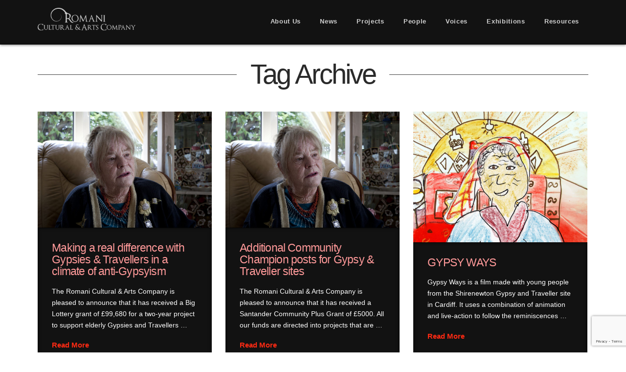

--- FILE ---
content_type: text/html; charset=UTF-8
request_url: https://www.romaniarts.co.uk/tag/laurel-price/
body_size: 14134
content:
<!DOCTYPE html>
<html class="no-js" lang="en-GB">
<head>
<meta charset="UTF-8">
<meta name="viewport" content="width=device-width, initial-scale=1.0">
<link rel="pingback" href="https://www.romaniarts.co.uk/xmlrpc.php">
<title>Laurel Price | Romani Cultural &amp; Arts Company</title>
<meta name='robots' content='max-image-preview:large' />
<link rel="alternate" type="application/rss+xml" title="Romani Cultural &amp; Arts Company &raquo; Feed" href="https://www.romaniarts.co.uk/feed/" />
<link rel="alternate" type="application/rss+xml" title="Romani Cultural &amp; Arts Company &raquo; Comments Feed" href="https://www.romaniarts.co.uk/comments/feed/" />
<link rel="alternate" type="application/rss+xml" title="Romani Cultural &amp; Arts Company &raquo; Laurel Price Tag Feed" href="https://www.romaniarts.co.uk/tag/laurel-price/feed/" />
<script type="text/javascript">
/* <![CDATA[ */
window._wpemojiSettings = {"baseUrl":"https:\/\/s.w.org\/images\/core\/emoji\/15.0.3\/72x72\/","ext":".png","svgUrl":"https:\/\/s.w.org\/images\/core\/emoji\/15.0.3\/svg\/","svgExt":".svg","source":{"concatemoji":"https:\/\/www.romaniarts.co.uk\/wp-includes\/js\/wp-emoji-release.min.js?ver=6.6.4"}};
/*! This file is auto-generated */
!function(i,n){var o,s,e;function c(e){try{var t={supportTests:e,timestamp:(new Date).valueOf()};sessionStorage.setItem(o,JSON.stringify(t))}catch(e){}}function p(e,t,n){e.clearRect(0,0,e.canvas.width,e.canvas.height),e.fillText(t,0,0);var t=new Uint32Array(e.getImageData(0,0,e.canvas.width,e.canvas.height).data),r=(e.clearRect(0,0,e.canvas.width,e.canvas.height),e.fillText(n,0,0),new Uint32Array(e.getImageData(0,0,e.canvas.width,e.canvas.height).data));return t.every(function(e,t){return e===r[t]})}function u(e,t,n){switch(t){case"flag":return n(e,"\ud83c\udff3\ufe0f\u200d\u26a7\ufe0f","\ud83c\udff3\ufe0f\u200b\u26a7\ufe0f")?!1:!n(e,"\ud83c\uddfa\ud83c\uddf3","\ud83c\uddfa\u200b\ud83c\uddf3")&&!n(e,"\ud83c\udff4\udb40\udc67\udb40\udc62\udb40\udc65\udb40\udc6e\udb40\udc67\udb40\udc7f","\ud83c\udff4\u200b\udb40\udc67\u200b\udb40\udc62\u200b\udb40\udc65\u200b\udb40\udc6e\u200b\udb40\udc67\u200b\udb40\udc7f");case"emoji":return!n(e,"\ud83d\udc26\u200d\u2b1b","\ud83d\udc26\u200b\u2b1b")}return!1}function f(e,t,n){var r="undefined"!=typeof WorkerGlobalScope&&self instanceof WorkerGlobalScope?new OffscreenCanvas(300,150):i.createElement("canvas"),a=r.getContext("2d",{willReadFrequently:!0}),o=(a.textBaseline="top",a.font="600 32px Arial",{});return e.forEach(function(e){o[e]=t(a,e,n)}),o}function t(e){var t=i.createElement("script");t.src=e,t.defer=!0,i.head.appendChild(t)}"undefined"!=typeof Promise&&(o="wpEmojiSettingsSupports",s=["flag","emoji"],n.supports={everything:!0,everythingExceptFlag:!0},e=new Promise(function(e){i.addEventListener("DOMContentLoaded",e,{once:!0})}),new Promise(function(t){var n=function(){try{var e=JSON.parse(sessionStorage.getItem(o));if("object"==typeof e&&"number"==typeof e.timestamp&&(new Date).valueOf()<e.timestamp+604800&&"object"==typeof e.supportTests)return e.supportTests}catch(e){}return null}();if(!n){if("undefined"!=typeof Worker&&"undefined"!=typeof OffscreenCanvas&&"undefined"!=typeof URL&&URL.createObjectURL&&"undefined"!=typeof Blob)try{var e="postMessage("+f.toString()+"("+[JSON.stringify(s),u.toString(),p.toString()].join(",")+"));",r=new Blob([e],{type:"text/javascript"}),a=new Worker(URL.createObjectURL(r),{name:"wpTestEmojiSupports"});return void(a.onmessage=function(e){c(n=e.data),a.terminate(),t(n)})}catch(e){}c(n=f(s,u,p))}t(n)}).then(function(e){for(var t in e)n.supports[t]=e[t],n.supports.everything=n.supports.everything&&n.supports[t],"flag"!==t&&(n.supports.everythingExceptFlag=n.supports.everythingExceptFlag&&n.supports[t]);n.supports.everythingExceptFlag=n.supports.everythingExceptFlag&&!n.supports.flag,n.DOMReady=!1,n.readyCallback=function(){n.DOMReady=!0}}).then(function(){return e}).then(function(){var e;n.supports.everything||(n.readyCallback(),(e=n.source||{}).concatemoji?t(e.concatemoji):e.wpemoji&&e.twemoji&&(t(e.twemoji),t(e.wpemoji)))}))}((window,document),window._wpemojiSettings);
/* ]]> */
</script>
<link rel='stylesheet' id='pt-cv-public-style-css' href='https://www.romaniarts.co.uk/wp-content/plugins/content-views-query-and-display-post-page/public/assets/css/cv.css?ver=4.2' type='text/css' media='all' />
<style id='wp-emoji-styles-inline-css' type='text/css'>

	img.wp-smiley, img.emoji {
		display: inline !important;
		border: none !important;
		box-shadow: none !important;
		height: 1em !important;
		width: 1em !important;
		margin: 0 0.07em !important;
		vertical-align: -0.1em !important;
		background: none !important;
		padding: 0 !important;
	}
</style>
<link rel='stylesheet' id='wp-block-library-css' href='https://www.romaniarts.co.uk/wp-includes/css/dist/block-library/style.min.css?ver=6.6.4' type='text/css' media='all' />
<style id='wp-block-library-theme-inline-css' type='text/css'>
.wp-block-audio :where(figcaption){color:#555;font-size:13px;text-align:center}.is-dark-theme .wp-block-audio :where(figcaption){color:#ffffffa6}.wp-block-audio{margin:0 0 1em}.wp-block-code{border:1px solid #ccc;border-radius:4px;font-family:Menlo,Consolas,monaco,monospace;padding:.8em 1em}.wp-block-embed :where(figcaption){color:#555;font-size:13px;text-align:center}.is-dark-theme .wp-block-embed :where(figcaption){color:#ffffffa6}.wp-block-embed{margin:0 0 1em}.blocks-gallery-caption{color:#555;font-size:13px;text-align:center}.is-dark-theme .blocks-gallery-caption{color:#ffffffa6}:root :where(.wp-block-image figcaption){color:#555;font-size:13px;text-align:center}.is-dark-theme :root :where(.wp-block-image figcaption){color:#ffffffa6}.wp-block-image{margin:0 0 1em}.wp-block-pullquote{border-bottom:4px solid;border-top:4px solid;color:currentColor;margin-bottom:1.75em}.wp-block-pullquote cite,.wp-block-pullquote footer,.wp-block-pullquote__citation{color:currentColor;font-size:.8125em;font-style:normal;text-transform:uppercase}.wp-block-quote{border-left:.25em solid;margin:0 0 1.75em;padding-left:1em}.wp-block-quote cite,.wp-block-quote footer{color:currentColor;font-size:.8125em;font-style:normal;position:relative}.wp-block-quote.has-text-align-right{border-left:none;border-right:.25em solid;padding-left:0;padding-right:1em}.wp-block-quote.has-text-align-center{border:none;padding-left:0}.wp-block-quote.is-large,.wp-block-quote.is-style-large,.wp-block-quote.is-style-plain{border:none}.wp-block-search .wp-block-search__label{font-weight:700}.wp-block-search__button{border:1px solid #ccc;padding:.375em .625em}:where(.wp-block-group.has-background){padding:1.25em 2.375em}.wp-block-separator.has-css-opacity{opacity:.4}.wp-block-separator{border:none;border-bottom:2px solid;margin-left:auto;margin-right:auto}.wp-block-separator.has-alpha-channel-opacity{opacity:1}.wp-block-separator:not(.is-style-wide):not(.is-style-dots){width:100px}.wp-block-separator.has-background:not(.is-style-dots){border-bottom:none;height:1px}.wp-block-separator.has-background:not(.is-style-wide):not(.is-style-dots){height:2px}.wp-block-table{margin:0 0 1em}.wp-block-table td,.wp-block-table th{word-break:normal}.wp-block-table :where(figcaption){color:#555;font-size:13px;text-align:center}.is-dark-theme .wp-block-table :where(figcaption){color:#ffffffa6}.wp-block-video :where(figcaption){color:#555;font-size:13px;text-align:center}.is-dark-theme .wp-block-video :where(figcaption){color:#ffffffa6}.wp-block-video{margin:0 0 1em}:root :where(.wp-block-template-part.has-background){margin-bottom:0;margin-top:0;padding:1.25em 2.375em}
</style>
<style id='classic-theme-styles-inline-css' type='text/css'>
/*! This file is auto-generated */
.wp-block-button__link{color:#fff;background-color:#32373c;border-radius:9999px;box-shadow:none;text-decoration:none;padding:calc(.667em + 2px) calc(1.333em + 2px);font-size:1.125em}.wp-block-file__button{background:#32373c;color:#fff;text-decoration:none}
</style>
<style id='global-styles-inline-css' type='text/css'>
:root{--wp--preset--aspect-ratio--square: 1;--wp--preset--aspect-ratio--4-3: 4/3;--wp--preset--aspect-ratio--3-4: 3/4;--wp--preset--aspect-ratio--3-2: 3/2;--wp--preset--aspect-ratio--2-3: 2/3;--wp--preset--aspect-ratio--16-9: 16/9;--wp--preset--aspect-ratio--9-16: 9/16;--wp--preset--color--black: #000000;--wp--preset--color--cyan-bluish-gray: #abb8c3;--wp--preset--color--white: #ffffff;--wp--preset--color--pale-pink: #f78da7;--wp--preset--color--vivid-red: #cf2e2e;--wp--preset--color--luminous-vivid-orange: #ff6900;--wp--preset--color--luminous-vivid-amber: #fcb900;--wp--preset--color--light-green-cyan: #7bdcb5;--wp--preset--color--vivid-green-cyan: #00d084;--wp--preset--color--pale-cyan-blue: #8ed1fc;--wp--preset--color--vivid-cyan-blue: #0693e3;--wp--preset--color--vivid-purple: #9b51e0;--wp--preset--gradient--vivid-cyan-blue-to-vivid-purple: linear-gradient(135deg,rgba(6,147,227,1) 0%,rgb(155,81,224) 100%);--wp--preset--gradient--light-green-cyan-to-vivid-green-cyan: linear-gradient(135deg,rgb(122,220,180) 0%,rgb(0,208,130) 100%);--wp--preset--gradient--luminous-vivid-amber-to-luminous-vivid-orange: linear-gradient(135deg,rgba(252,185,0,1) 0%,rgba(255,105,0,1) 100%);--wp--preset--gradient--luminous-vivid-orange-to-vivid-red: linear-gradient(135deg,rgba(255,105,0,1) 0%,rgb(207,46,46) 100%);--wp--preset--gradient--very-light-gray-to-cyan-bluish-gray: linear-gradient(135deg,rgb(238,238,238) 0%,rgb(169,184,195) 100%);--wp--preset--gradient--cool-to-warm-spectrum: linear-gradient(135deg,rgb(74,234,220) 0%,rgb(151,120,209) 20%,rgb(207,42,186) 40%,rgb(238,44,130) 60%,rgb(251,105,98) 80%,rgb(254,248,76) 100%);--wp--preset--gradient--blush-light-purple: linear-gradient(135deg,rgb(255,206,236) 0%,rgb(152,150,240) 100%);--wp--preset--gradient--blush-bordeaux: linear-gradient(135deg,rgb(254,205,165) 0%,rgb(254,45,45) 50%,rgb(107,0,62) 100%);--wp--preset--gradient--luminous-dusk: linear-gradient(135deg,rgb(255,203,112) 0%,rgb(199,81,192) 50%,rgb(65,88,208) 100%);--wp--preset--gradient--pale-ocean: linear-gradient(135deg,rgb(255,245,203) 0%,rgb(182,227,212) 50%,rgb(51,167,181) 100%);--wp--preset--gradient--electric-grass: linear-gradient(135deg,rgb(202,248,128) 0%,rgb(113,206,126) 100%);--wp--preset--gradient--midnight: linear-gradient(135deg,rgb(2,3,129) 0%,rgb(40,116,252) 100%);--wp--preset--font-size--small: 13px;--wp--preset--font-size--medium: 20px;--wp--preset--font-size--large: 36px;--wp--preset--font-size--x-large: 42px;--wp--preset--spacing--20: 0.44rem;--wp--preset--spacing--30: 0.67rem;--wp--preset--spacing--40: 1rem;--wp--preset--spacing--50: 1.5rem;--wp--preset--spacing--60: 2.25rem;--wp--preset--spacing--70: 3.38rem;--wp--preset--spacing--80: 5.06rem;--wp--preset--shadow--natural: 6px 6px 9px rgba(0, 0, 0, 0.2);--wp--preset--shadow--deep: 12px 12px 50px rgba(0, 0, 0, 0.4);--wp--preset--shadow--sharp: 6px 6px 0px rgba(0, 0, 0, 0.2);--wp--preset--shadow--outlined: 6px 6px 0px -3px rgba(255, 255, 255, 1), 6px 6px rgba(0, 0, 0, 1);--wp--preset--shadow--crisp: 6px 6px 0px rgba(0, 0, 0, 1);}:where(.is-layout-flex){gap: 0.5em;}:where(.is-layout-grid){gap: 0.5em;}body .is-layout-flex{display: flex;}.is-layout-flex{flex-wrap: wrap;align-items: center;}.is-layout-flex > :is(*, div){margin: 0;}body .is-layout-grid{display: grid;}.is-layout-grid > :is(*, div){margin: 0;}:where(.wp-block-columns.is-layout-flex){gap: 2em;}:where(.wp-block-columns.is-layout-grid){gap: 2em;}:where(.wp-block-post-template.is-layout-flex){gap: 1.25em;}:where(.wp-block-post-template.is-layout-grid){gap: 1.25em;}.has-black-color{color: var(--wp--preset--color--black) !important;}.has-cyan-bluish-gray-color{color: var(--wp--preset--color--cyan-bluish-gray) !important;}.has-white-color{color: var(--wp--preset--color--white) !important;}.has-pale-pink-color{color: var(--wp--preset--color--pale-pink) !important;}.has-vivid-red-color{color: var(--wp--preset--color--vivid-red) !important;}.has-luminous-vivid-orange-color{color: var(--wp--preset--color--luminous-vivid-orange) !important;}.has-luminous-vivid-amber-color{color: var(--wp--preset--color--luminous-vivid-amber) !important;}.has-light-green-cyan-color{color: var(--wp--preset--color--light-green-cyan) !important;}.has-vivid-green-cyan-color{color: var(--wp--preset--color--vivid-green-cyan) !important;}.has-pale-cyan-blue-color{color: var(--wp--preset--color--pale-cyan-blue) !important;}.has-vivid-cyan-blue-color{color: var(--wp--preset--color--vivid-cyan-blue) !important;}.has-vivid-purple-color{color: var(--wp--preset--color--vivid-purple) !important;}.has-black-background-color{background-color: var(--wp--preset--color--black) !important;}.has-cyan-bluish-gray-background-color{background-color: var(--wp--preset--color--cyan-bluish-gray) !important;}.has-white-background-color{background-color: var(--wp--preset--color--white) !important;}.has-pale-pink-background-color{background-color: var(--wp--preset--color--pale-pink) !important;}.has-vivid-red-background-color{background-color: var(--wp--preset--color--vivid-red) !important;}.has-luminous-vivid-orange-background-color{background-color: var(--wp--preset--color--luminous-vivid-orange) !important;}.has-luminous-vivid-amber-background-color{background-color: var(--wp--preset--color--luminous-vivid-amber) !important;}.has-light-green-cyan-background-color{background-color: var(--wp--preset--color--light-green-cyan) !important;}.has-vivid-green-cyan-background-color{background-color: var(--wp--preset--color--vivid-green-cyan) !important;}.has-pale-cyan-blue-background-color{background-color: var(--wp--preset--color--pale-cyan-blue) !important;}.has-vivid-cyan-blue-background-color{background-color: var(--wp--preset--color--vivid-cyan-blue) !important;}.has-vivid-purple-background-color{background-color: var(--wp--preset--color--vivid-purple) !important;}.has-black-border-color{border-color: var(--wp--preset--color--black) !important;}.has-cyan-bluish-gray-border-color{border-color: var(--wp--preset--color--cyan-bluish-gray) !important;}.has-white-border-color{border-color: var(--wp--preset--color--white) !important;}.has-pale-pink-border-color{border-color: var(--wp--preset--color--pale-pink) !important;}.has-vivid-red-border-color{border-color: var(--wp--preset--color--vivid-red) !important;}.has-luminous-vivid-orange-border-color{border-color: var(--wp--preset--color--luminous-vivid-orange) !important;}.has-luminous-vivid-amber-border-color{border-color: var(--wp--preset--color--luminous-vivid-amber) !important;}.has-light-green-cyan-border-color{border-color: var(--wp--preset--color--light-green-cyan) !important;}.has-vivid-green-cyan-border-color{border-color: var(--wp--preset--color--vivid-green-cyan) !important;}.has-pale-cyan-blue-border-color{border-color: var(--wp--preset--color--pale-cyan-blue) !important;}.has-vivid-cyan-blue-border-color{border-color: var(--wp--preset--color--vivid-cyan-blue) !important;}.has-vivid-purple-border-color{border-color: var(--wp--preset--color--vivid-purple) !important;}.has-vivid-cyan-blue-to-vivid-purple-gradient-background{background: var(--wp--preset--gradient--vivid-cyan-blue-to-vivid-purple) !important;}.has-light-green-cyan-to-vivid-green-cyan-gradient-background{background: var(--wp--preset--gradient--light-green-cyan-to-vivid-green-cyan) !important;}.has-luminous-vivid-amber-to-luminous-vivid-orange-gradient-background{background: var(--wp--preset--gradient--luminous-vivid-amber-to-luminous-vivid-orange) !important;}.has-luminous-vivid-orange-to-vivid-red-gradient-background{background: var(--wp--preset--gradient--luminous-vivid-orange-to-vivid-red) !important;}.has-very-light-gray-to-cyan-bluish-gray-gradient-background{background: var(--wp--preset--gradient--very-light-gray-to-cyan-bluish-gray) !important;}.has-cool-to-warm-spectrum-gradient-background{background: var(--wp--preset--gradient--cool-to-warm-spectrum) !important;}.has-blush-light-purple-gradient-background{background: var(--wp--preset--gradient--blush-light-purple) !important;}.has-blush-bordeaux-gradient-background{background: var(--wp--preset--gradient--blush-bordeaux) !important;}.has-luminous-dusk-gradient-background{background: var(--wp--preset--gradient--luminous-dusk) !important;}.has-pale-ocean-gradient-background{background: var(--wp--preset--gradient--pale-ocean) !important;}.has-electric-grass-gradient-background{background: var(--wp--preset--gradient--electric-grass) !important;}.has-midnight-gradient-background{background: var(--wp--preset--gradient--midnight) !important;}.has-small-font-size{font-size: var(--wp--preset--font-size--small) !important;}.has-medium-font-size{font-size: var(--wp--preset--font-size--medium) !important;}.has-large-font-size{font-size: var(--wp--preset--font-size--large) !important;}.has-x-large-font-size{font-size: var(--wp--preset--font-size--x-large) !important;}
:where(.wp-block-post-template.is-layout-flex){gap: 1.25em;}:where(.wp-block-post-template.is-layout-grid){gap: 1.25em;}
:where(.wp-block-columns.is-layout-flex){gap: 2em;}:where(.wp-block-columns.is-layout-grid){gap: 2em;}
:root :where(.wp-block-pullquote){font-size: 1.5em;line-height: 1.6;}
</style>
<link rel='stylesheet' id='x-stack-css' href='https://www.romaniarts.co.uk/wp-content/themes/x/framework/dist/css/site/stacks/integrity-dark.css?ver=10.6.3' type='text/css' media='all' />
<style id='cs-inline-css' type='text/css'>
@media (min-width:1200px){.x-hide-xl{display:none !important;}}@media (min-width:979px) and (max-width:1199px){.x-hide-lg{display:none !important;}}@media (min-width:767px) and (max-width:978px){.x-hide-md{display:none !important;}}@media (min-width:480px) and (max-width:766px){.x-hide-sm{display:none !important;}}@media (max-width:479px){.x-hide-xs{display:none !important;}} a,h1 a:hover,h2 a:hover,h3 a:hover,h4 a:hover,h5 a:hover,h6 a:hover,.x-breadcrumb-wrap a:hover,.widget ul li a:hover,.widget ol li a:hover,.widget.widget_text ul li a,.widget.widget_text ol li a,.widget_nav_menu .current-menu-item > a,.x-accordion-heading .x-accordion-toggle:hover,.x-comment-author a:hover,.x-comment-time:hover,.x-recent-posts a:hover .h-recent-posts{color:#ff2a13;}a:hover,.widget.widget_text ul li a:hover,.widget.widget_text ol li a:hover,.x-twitter-widget ul li a:hover{color:rgb(255,139,128);}.rev_slider_wrapper,a.x-img-thumbnail:hover,.x-slider-container.below,.page-template-template-blank-3-php .x-slider-container.above,.page-template-template-blank-6-php .x-slider-container.above{border-color:#ff2a13;}.entry-thumb:before,.x-pagination span.current,.woocommerce-pagination span[aria-current],.flex-direction-nav a,.flex-control-nav a:hover,.flex-control-nav a.flex-active,.mejs-time-current,.x-dropcap,.x-skill-bar .bar,.x-pricing-column.featured h2,.h-comments-title small,.x-entry-share .x-share:hover,.x-highlight,.x-recent-posts .x-recent-posts-img:after{background-color:#ff2a13;}.x-nav-tabs > .active > a,.x-nav-tabs > .active > a:hover{box-shadow:inset 0 3px 0 0 #ff2a13;}.x-main{width:calc(72% - 2.463055%);}.x-sidebar{width:calc(100% - 2.463055% - 72%);}.x-comment-author,.x-comment-time,.comment-form-author label,.comment-form-email label,.comment-form-url label,.comment-form-rating label,.comment-form-comment label,.widget_calendar #wp-calendar caption,.widget.widget_rss li .rsswidget{font-family:"Montserrat",sans-serif;font-weight:400;}.p-landmark-sub,.p-meta,input,button,select,textarea{font-family:"Montserrat",sans-serif;}.widget ul li a,.widget ol li a,.x-comment-time{color:rgb(255,255,255);}.widget_text ol li a,.widget_text ul li a{color:#ff2a13;}.widget_text ol li a:hover,.widget_text ul li a:hover{color:rgb(255,139,128);}.comment-form-author label,.comment-form-email label,.comment-form-url label,.comment-form-rating label,.comment-form-comment label,.widget_calendar #wp-calendar th,.p-landmark-sub strong,.widget_tag_cloud .tagcloud a:hover,.widget_tag_cloud .tagcloud a:active,.entry-footer a:hover,.entry-footer a:active,.x-breadcrumbs .current,.x-comment-author,.x-comment-author a{color:rgb(42,42,42);}.widget_calendar #wp-calendar th{border-color:rgb(42,42,42);}.h-feature-headline span i{background-color:rgb(42,42,42);}@media (max-width:978.98px){}html{font-size:14px;}@media (min-width:479px){html{font-size:14px;}}@media (min-width:766px){html{font-size:14px;}}@media (min-width:978px){html{font-size:14px;}}@media (min-width:1199px){html{font-size:14px;}}body{font-style:normal;font-weight:300;color:rgb(255,255,255);background-color:transparent;}.w-b{font-weight:300 !important;}h1,h2,h3,h4,h5,h6,.h1,.h2,.h3,.h4,.h5,.h6,.x-text-headline{font-family:"Montserrat",sans-serif;font-style:normal;font-weight:400;}h1,.h1{letter-spacing:0em;}h2,.h2{letter-spacing:-0.035em;}h3,.h3{letter-spacing:-0.035em;}h4,.h4{letter-spacing:-0.035em;}h5,.h5{letter-spacing:-0.035em;}h6,.h6{letter-spacing:-0.035em;}.w-h{font-weight:400 !important;}.x-container.width{width:88%;}.x-container.max{max-width:1200px;}.x-bar-content.x-container.width{flex-basis:88%;}.x-main.full{float:none;clear:both;display:block;width:auto;}@media (max-width:978.98px){.x-main.full,.x-main.left,.x-main.right,.x-sidebar.left,.x-sidebar.right{float:none;display:block;width:auto !important;}}.entry-header,.entry-content{font-size:1rem;}body,input,button,select,textarea{font-family:"Montserrat",sans-serif;}h1,h2,h3,h4,h5,h6,.h1,.h2,.h3,.h4,.h5,.h6,h1 a,h2 a,h3 a,h4 a,h5 a,h6 a,.h1 a,.h2 a,.h3 a,.h4 a,.h5 a,.h6 a,blockquote{color:rgb(42,42,42);}.cfc-h-tx{color:rgb(42,42,42) !important;}.cfc-h-bd{border-color:rgb(42,42,42) !important;}.cfc-h-bg{background-color:rgb(42,42,42) !important;}.cfc-b-tx{color:rgb(255,255,255) !important;}.cfc-b-bd{border-color:rgb(255,255,255) !important;}.cfc-b-bg{background-color:rgb(255,255,255) !important;}.x-btn,.button,[type="submit"]{color:#ffffff;border-color:#ac1100;background-color:#ff2a13;text-shadow:0 0.075em 0.075em rgba(0,0,0,0.5);border-radius:0.25em;padding:0.579em 1.105em 0.842em;font-size:19px;}.x-btn:hover,.button:hover,[type="submit"]:hover{color:transparent;border-color:#600900;background-color:#ef2201;text-shadow:0 0.075em 0.075em rgba(0,0,0,0.5);}.x-btn.x-btn-real,.x-btn.x-btn-real:hover{margin-bottom:0.25em;text-shadow:0 0.075em 0.075em rgba(0,0,0,0.65);}.x-btn.x-btn-real{box-shadow:0 0.25em 0 0 #a71000,0 4px 9px rgba(0,0,0,0.75);}.x-btn.x-btn-real:hover{box-shadow:0 0.25em 0 0 #a71000,0 4px 9px rgba(0,0,0,0.75);}.x-btn.x-btn-flat,.x-btn.x-btn-flat:hover{margin-bottom:0;text-shadow:0 0.075em 0.075em rgba(0,0,0,0.65);box-shadow:none;}.x-btn.x-btn-transparent,.x-btn.x-btn-transparent:hover{margin-bottom:0;border-width:3px;text-shadow:none;text-transform:uppercase;background-color:transparent;box-shadow:none;}.x-topbar .p-info a:hover,.x-widgetbar .widget ul li a:hover{color:#ff2a13;}.x-topbar .p-info,.x-topbar .p-info a,.x-navbar .desktop .x-nav > li > a,.x-navbar .desktop .sub-menu a,.x-navbar .mobile .x-nav li > a,.x-breadcrumb-wrap a,.x-breadcrumbs .delimiter{color:rgb(208,208,208);}.x-navbar .desktop .x-nav > li > a:hover,.x-navbar .desktop .x-nav > .x-active > a,.x-navbar .desktop .x-nav > .current-menu-item > a,.x-navbar .desktop .sub-menu a:hover,.x-navbar .desktop .sub-menu .x-active > a,.x-navbar .desktop .sub-menu .current-menu-item > a,.x-navbar .desktop .x-nav .x-megamenu > .sub-menu > li > a,.x-navbar .mobile .x-nav li > a:hover,.x-navbar .mobile .x-nav .x-active > a,.x-navbar .mobile .x-nav .current-menu-item > a{color:#ff2a13;}.x-navbar .desktop .x-nav > li > a:hover,.x-navbar .desktop .x-nav > .x-active > a,.x-navbar .desktop .x-nav > .current-menu-item > a{box-shadow:inset 0 4px 0 0 #ff2a13;}.x-navbar .desktop .x-nav > li > a{height:90px;padding-top:37px;}.x-navbar-fixed-top-active .x-navbar-wrap{margin-bottom:1px;}.x-navbar .desktop .x-nav > li ul{top:calc(90px - 15px);}@media (max-width:979px){.x-navbar-fixed-top-active .x-navbar-wrap{margin-bottom:0;}}body.x-navbar-fixed-top-active .x-navbar-wrap{height:90px;}.x-navbar-inner{min-height:90px;}.x-brand{margin-top:15px;font-family:"Montserrat",sans-serif;font-size:42px;font-style:normal;font-weight:500;letter-spacing:-0.035em;color:#272727;}.x-brand:hover,.x-brand:focus{color:#272727;}.x-brand img{width:calc(400px / 2);}.x-navbar .x-nav-wrap .x-nav > li > a{font-family:"Montserrat",sans-serif;font-style:normal;font-weight:700;letter-spacing:0.05em;}.x-navbar .desktop .x-nav > li > a{font-size:13px;}.x-navbar .desktop .x-nav > li > a:not(.x-btn-navbar-woocommerce){padding-left:20px;padding-right:20px;}.x-navbar .desktop .x-nav > li > a > span{margin-right:-0.05em;}.x-btn-navbar{margin-top:20px;}.x-btn-navbar,.x-btn-navbar.collapsed{font-size:24px;}@media (max-width:979px){body.x-navbar-fixed-top-active .x-navbar-wrap{height:auto;}.x-widgetbar{left:0;right:0;}}.bg .mejs-container,.x-video .mejs-container{position:unset !important;} @font-face{font-family:'FontAwesomePro';font-style:normal;font-weight:900;font-display:block;src:url('https://www.romaniarts.co.uk/wp-content/plugins/cornerstone/assets/fonts/fa-solid-900.woff2?ver=6.7.2') format('woff2'),url('https://www.romaniarts.co.uk/wp-content/plugins/cornerstone/assets/fonts/fa-solid-900.ttf?ver=6.7.2') format('truetype');}[data-x-fa-pro-icon]{font-family:"FontAwesomePro" !important;}[data-x-fa-pro-icon]:before{content:attr(data-x-fa-pro-icon);}[data-x-icon],[data-x-icon-o],[data-x-icon-l],[data-x-icon-s],[data-x-icon-b],[data-x-icon-sr],[data-x-icon-ss],[data-x-icon-sl],[data-x-fa-pro-icon],[class*="cs-fa-"]{display:inline-flex;font-style:normal;font-weight:400;text-decoration:inherit;text-rendering:auto;-webkit-font-smoothing:antialiased;-moz-osx-font-smoothing:grayscale;}[data-x-icon].left,[data-x-icon-o].left,[data-x-icon-l].left,[data-x-icon-s].left,[data-x-icon-b].left,[data-x-icon-sr].left,[data-x-icon-ss].left,[data-x-icon-sl].left,[data-x-fa-pro-icon].left,[class*="cs-fa-"].left{margin-right:0.5em;}[data-x-icon].right,[data-x-icon-o].right,[data-x-icon-l].right,[data-x-icon-s].right,[data-x-icon-b].right,[data-x-icon-sr].right,[data-x-icon-ss].right,[data-x-icon-sl].right,[data-x-fa-pro-icon].right,[class*="cs-fa-"].right{margin-left:0.5em;}[data-x-icon]:before,[data-x-icon-o]:before,[data-x-icon-l]:before,[data-x-icon-s]:before,[data-x-icon-b]:before,[data-x-icon-sr]:before,[data-x-icon-ss]:before,[data-x-icon-sl]:before,[data-x-fa-pro-icon]:before,[class*="cs-fa-"]:before{line-height:1;}@font-face{font-family:'FontAwesome';font-style:normal;font-weight:900;font-display:block;src:url('https://www.romaniarts.co.uk/wp-content/plugins/cornerstone/assets/fonts/fa-solid-900.woff2?ver=6.7.2') format('woff2'),url('https://www.romaniarts.co.uk/wp-content/plugins/cornerstone/assets/fonts/fa-solid-900.ttf?ver=6.7.2') format('truetype');}[data-x-icon],[data-x-icon-s],[data-x-icon][class*="cs-fa-"]{font-family:"FontAwesome" !important;font-weight:900;}[data-x-icon]:before,[data-x-icon][class*="cs-fa-"]:before{content:attr(data-x-icon);}[data-x-icon-s]:before{content:attr(data-x-icon-s);}@font-face{font-family:'FontAwesomeRegular';font-style:normal;font-weight:400;font-display:block;src:url('https://www.romaniarts.co.uk/wp-content/plugins/cornerstone/assets/fonts/fa-regular-400.woff2?ver=6.7.2') format('woff2'),url('https://www.romaniarts.co.uk/wp-content/plugins/cornerstone/assets/fonts/fa-regular-400.ttf?ver=6.7.2') format('truetype');}@font-face{font-family:'FontAwesomePro';font-style:normal;font-weight:400;font-display:block;src:url('https://www.romaniarts.co.uk/wp-content/plugins/cornerstone/assets/fonts/fa-regular-400.woff2?ver=6.7.2') format('woff2'),url('https://www.romaniarts.co.uk/wp-content/plugins/cornerstone/assets/fonts/fa-regular-400.ttf?ver=6.7.2') format('truetype');}[data-x-icon-o]{font-family:"FontAwesomeRegular" !important;}[data-x-icon-o]:before{content:attr(data-x-icon-o);}@font-face{font-family:'FontAwesomeLight';font-style:normal;font-weight:300;font-display:block;src:url('https://www.romaniarts.co.uk/wp-content/plugins/cornerstone/assets/fonts/fa-light-300.woff2?ver=6.7.2') format('woff2'),url('https://www.romaniarts.co.uk/wp-content/plugins/cornerstone/assets/fonts/fa-light-300.ttf?ver=6.7.2') format('truetype');}@font-face{font-family:'FontAwesomePro';font-style:normal;font-weight:300;font-display:block;src:url('https://www.romaniarts.co.uk/wp-content/plugins/cornerstone/assets/fonts/fa-light-300.woff2?ver=6.7.2') format('woff2'),url('https://www.romaniarts.co.uk/wp-content/plugins/cornerstone/assets/fonts/fa-light-300.ttf?ver=6.7.2') format('truetype');}[data-x-icon-l]{font-family:"FontAwesomeLight" !important;font-weight:300;}[data-x-icon-l]:before{content:attr(data-x-icon-l);}@font-face{font-family:'FontAwesomeBrands';font-style:normal;font-weight:normal;font-display:block;src:url('https://www.romaniarts.co.uk/wp-content/plugins/cornerstone/assets/fonts/fa-brands-400.woff2?ver=6.7.2') format('woff2'),url('https://www.romaniarts.co.uk/wp-content/plugins/cornerstone/assets/fonts/fa-brands-400.ttf?ver=6.7.2') format('truetype');}[data-x-icon-b]{font-family:"FontAwesomeBrands" !important;}[data-x-icon-b]:before{content:attr(data-x-icon-b);}.widget.widget_rss li .rsswidget:before{content:"\f35d";padding-right:0.4em;font-family:"FontAwesome";} h4.h-widget {color:rgb(225,225,225);font-size:2.5em}.entry-footer{display:none;}footer {color:rgb(239,239,239) !important;}.wpcf7 input[type="text"],.wpcf7 input[type="email"],.wpcf7 input[type="subject"],.wpcf7 textarea{background-color:none;color:#fff;}.entry-title,.hentry .entry-title,.hentry .entry-title a,.hentry .entry-title:before{color:#ff9999 !important;font-weight:400;}.p-landmark-sub {display:none;}.pt-cv-wrapper a,.entry-wrap h2 {color:rgb(239,239,239)}.x-portfolio-filters,.x-portfolio-filter{background-color:#fff;color:#000;text-transform:none !important;;flex-direction:row;justify-content:center;align-items:center;padding:0.575em 0.85em 0.575em 0.85em;}
</style>
<script type="text/javascript" src="https://www.romaniarts.co.uk/wp-includes/js/jquery/jquery.min.js?ver=3.7.1" id="jquery-core-js"></script>
<script type="text/javascript" src="https://www.romaniarts.co.uk/wp-includes/js/jquery/jquery-migrate.min.js?ver=3.4.1" id="jquery-migrate-js"></script>
<script></script><link rel="https://api.w.org/" href="https://www.romaniarts.co.uk/wp-json/" /><link rel="alternate" title="JSON" type="application/json" href="https://www.romaniarts.co.uk/wp-json/wp/v2/tags/128" /><!-- Stream WordPress user activity plugin v4.1.1 -->
<meta name="generator" content="Powered by WPBakery Page Builder - drag and drop page builder for WordPress."/>
<meta name="generator" content="Powered by Slider Revolution 6.7.31 - responsive, Mobile-Friendly Slider Plugin for WordPress with comfortable drag and drop interface." />
<link rel="icon" href="https://www.romaniarts.co.uk/wp-content/uploads/2020/11/favicon.png" sizes="32x32" />
<link rel="icon" href="https://www.romaniarts.co.uk/wp-content/uploads/2020/11/favicon.png" sizes="192x192" />
<link rel="apple-touch-icon" href="https://www.romaniarts.co.uk/wp-content/uploads/2020/11/favicon.png" />
<meta name="msapplication-TileImage" content="https://www.romaniarts.co.uk/wp-content/uploads/2020/11/favicon.png" />
<script>function setREVStartSize(e){
			//window.requestAnimationFrame(function() {
				window.RSIW = window.RSIW===undefined ? window.innerWidth : window.RSIW;
				window.RSIH = window.RSIH===undefined ? window.innerHeight : window.RSIH;
				try {
					var pw = document.getElementById(e.c).parentNode.offsetWidth,
						newh;
					pw = pw===0 || isNaN(pw) || (e.l=="fullwidth" || e.layout=="fullwidth") ? window.RSIW : pw;
					e.tabw = e.tabw===undefined ? 0 : parseInt(e.tabw);
					e.thumbw = e.thumbw===undefined ? 0 : parseInt(e.thumbw);
					e.tabh = e.tabh===undefined ? 0 : parseInt(e.tabh);
					e.thumbh = e.thumbh===undefined ? 0 : parseInt(e.thumbh);
					e.tabhide = e.tabhide===undefined ? 0 : parseInt(e.tabhide);
					e.thumbhide = e.thumbhide===undefined ? 0 : parseInt(e.thumbhide);
					e.mh = e.mh===undefined || e.mh=="" || e.mh==="auto" ? 0 : parseInt(e.mh,0);
					if(e.layout==="fullscreen" || e.l==="fullscreen")
						newh = Math.max(e.mh,window.RSIH);
					else{
						e.gw = Array.isArray(e.gw) ? e.gw : [e.gw];
						for (var i in e.rl) if (e.gw[i]===undefined || e.gw[i]===0) e.gw[i] = e.gw[i-1];
						e.gh = e.el===undefined || e.el==="" || (Array.isArray(e.el) && e.el.length==0)? e.gh : e.el;
						e.gh = Array.isArray(e.gh) ? e.gh : [e.gh];
						for (var i in e.rl) if (e.gh[i]===undefined || e.gh[i]===0) e.gh[i] = e.gh[i-1];
											
						var nl = new Array(e.rl.length),
							ix = 0,
							sl;
						e.tabw = e.tabhide>=pw ? 0 : e.tabw;
						e.thumbw = e.thumbhide>=pw ? 0 : e.thumbw;
						e.tabh = e.tabhide>=pw ? 0 : e.tabh;
						e.thumbh = e.thumbhide>=pw ? 0 : e.thumbh;
						for (var i in e.rl) nl[i] = e.rl[i]<window.RSIW ? 0 : e.rl[i];
						sl = nl[0];
						for (var i in nl) if (sl>nl[i] && nl[i]>0) { sl = nl[i]; ix=i;}
						var m = pw>(e.gw[ix]+e.tabw+e.thumbw) ? 1 : (pw-(e.tabw+e.thumbw)) / (e.gw[ix]);
						newh =  (e.gh[ix] * m) + (e.tabh + e.thumbh);
					}
					var el = document.getElementById(e.c);
					if (el!==null && el) el.style.height = newh+"px";
					el = document.getElementById(e.c+"_wrapper");
					if (el!==null && el) {
						el.style.height = newh+"px";
						el.style.display = "block";
					}
				} catch(e){
					console.log("Failure at Presize of Slider:" + e)
				}
			//});
		  };</script>
<noscript><style> .wpb_animate_when_almost_visible { opacity: 1; }</style></noscript><link rel="stylesheet" href="//fonts.googleapis.com/css?family=montserrat:300,300i,700,700i,400,500&#038;subset=latin,latin-ext&#038;display=auto" type="text/css" media="all" crossorigin="anonymous" data-x-google-fonts/></head>
<body class="archive tag tag-laurel-price tag-128 x-integrity x-integrity-dark x-full-width-layout-active x-full-width-active x-post-meta-disabled x-masonry-active x-archive-masonry-active x-portfolio-meta-disabled wpb-js-composer js-comp-ver-8.3.1 vc_responsive x-navbar-fixed-top-active cornerstone-v7_7_9 x-v10_6_3">

  
  
  <div id="x-root" class="x-root">

    
    <div id="top" class="site">

    <header class="masthead masthead-inline" role="banner">


  <div class="x-navbar-wrap">
    <div class="x-navbar">
      <div class="x-navbar-inner">
        <div class="x-container max width">
          
<a href="https://www.romaniarts.co.uk/" class="x-brand img">
  <img src="//www.romaniarts.co.uk/wp-content/uploads/2021/01/RCAC_logo_light_inline-300x69.png" alt="Romani Cultural &amp; Arts Company"></a>
          
<a href="#" id="x-btn-navbar" class="x-btn-navbar collapsed" data-x-toggle="collapse-b" data-x-toggleable="x-nav-wrap-mobile" aria-expanded="false" aria-controls="x-nav-wrap-mobile" role="button">
  <i class='x-framework-icon x-icon-bars' data-x-icon-s='&#xf0c9;' aria-hidden=true></i>  <span class="visually-hidden">Navigation</span>
</a>

<nav class="x-nav-wrap desktop" role="navigation">
  <ul id="menu-main-menu" class="x-nav"><li id="menu-item-15453" class="menu-item menu-item-type-post_type menu-item-object-page menu-item-15453"><a href="https://www.romaniarts.co.uk/about-us/"><span>About Us<i class="x-icon x-framework-icon x-framework-icon-menu" aria-hidden="true" data-x-icon-s="&#xf103;"></i></span></a></li>
<li id="menu-item-15449" class="menu-item menu-item-type-post_type menu-item-object-page current_page_parent menu-item-15449"><a href="https://www.romaniarts.co.uk/blog/"><span>News<i class="x-icon x-framework-icon x-framework-icon-menu" aria-hidden="true" data-x-icon-s="&#xf103;"></i></span></a></li>
<li id="menu-item-11764" class="menu-item menu-item-type-post_type menu-item-object-page menu-item-11764"><a href="https://www.romaniarts.co.uk/projects/"><span>Projects<i class="x-icon x-framework-icon x-framework-icon-menu" aria-hidden="true" data-x-icon-s="&#xf103;"></i></span></a></li>
<li id="menu-item-13632" class="menu-item menu-item-type-post_type menu-item-object-page menu-item-13632"><a href="https://www.romaniarts.co.uk/people/"><span>People<i class="x-icon x-framework-icon x-framework-icon-menu" aria-hidden="true" data-x-icon-s="&#xf103;"></i></span></a></li>
<li id="menu-item-15414" class="menu-item menu-item-type-post_type menu-item-object-page menu-item-15414"><a href="https://www.romaniarts.co.uk/voices/"><span>Voices<i class="x-icon x-framework-icon x-framework-icon-menu" aria-hidden="true" data-x-icon-s="&#xf103;"></i></span></a></li>
<li id="menu-item-15407" class="menu-item menu-item-type-post_type menu-item-object-page menu-item-15407"><a href="https://www.romaniarts.co.uk/exhibitions/"><span>Exhibitions<i class="x-icon x-framework-icon x-framework-icon-menu" aria-hidden="true" data-x-icon-s="&#xf103;"></i></span></a></li>
<li id="menu-item-11765" class="menu-item menu-item-type-post_type menu-item-object-page menu-item-11765"><a href="https://www.romaniarts.co.uk/resources/"><span>Resources<i class="x-icon x-framework-icon x-framework-icon-menu" aria-hidden="true" data-x-icon-s="&#xf103;"></i></span></a></li>
</ul></nav>

<div id="x-nav-wrap-mobile" class="x-nav-wrap mobile x-collapsed" data-x-toggleable="x-nav-wrap-mobile" data-x-toggle-collapse="1" aria-hidden="true" aria-labelledby="x-btn-navbar">
  <ul id="menu-main-menu-1" class="x-nav"><li class="menu-item menu-item-type-post_type menu-item-object-page menu-item-15453"><a href="https://www.romaniarts.co.uk/about-us/"><span>About Us<i class="x-icon x-framework-icon x-framework-icon-menu" aria-hidden="true" data-x-icon-s="&#xf103;"></i></span></a></li>
<li class="menu-item menu-item-type-post_type menu-item-object-page current_page_parent menu-item-15449"><a href="https://www.romaniarts.co.uk/blog/"><span>News<i class="x-icon x-framework-icon x-framework-icon-menu" aria-hidden="true" data-x-icon-s="&#xf103;"></i></span></a></li>
<li class="menu-item menu-item-type-post_type menu-item-object-page menu-item-11764"><a href="https://www.romaniarts.co.uk/projects/"><span>Projects<i class="x-icon x-framework-icon x-framework-icon-menu" aria-hidden="true" data-x-icon-s="&#xf103;"></i></span></a></li>
<li class="menu-item menu-item-type-post_type menu-item-object-page menu-item-13632"><a href="https://www.romaniarts.co.uk/people/"><span>People<i class="x-icon x-framework-icon x-framework-icon-menu" aria-hidden="true" data-x-icon-s="&#xf103;"></i></span></a></li>
<li class="menu-item menu-item-type-post_type menu-item-object-page menu-item-15414"><a href="https://www.romaniarts.co.uk/voices/"><span>Voices<i class="x-icon x-framework-icon x-framework-icon-menu" aria-hidden="true" data-x-icon-s="&#xf103;"></i></span></a></li>
<li class="menu-item menu-item-type-post_type menu-item-object-page menu-item-15407"><a href="https://www.romaniarts.co.uk/exhibitions/"><span>Exhibitions<i class="x-icon x-framework-icon x-framework-icon-menu" aria-hidden="true" data-x-icon-s="&#xf103;"></i></span></a></li>
<li class="menu-item menu-item-type-post_type menu-item-object-page menu-item-11765"><a href="https://www.romaniarts.co.uk/resources/"><span>Resources<i class="x-icon x-framework-icon x-framework-icon-menu" aria-hidden="true" data-x-icon-s="&#xf103;"></i></span></a></li>
</ul></div>

        </div>
      </div>
    </div>
  </div>


  </header>

  
  <header class="x-header-landmark x-container max width">
    <h1 class="h-landmark"><span>Tag Archive</span></h1>
    <p class="p-landmark-sub"><span>Below you'll find a list of all posts that have been tagged as <strong>&ldquo;Laurel Price&rdquo;</strong></span></p>
  </header>


  <div class="x-container max width offset">
    <div class="x-main full" role="main">

      

  
<script>

  document.addEventListener('DOMContentLoaded', () => {
    var $ = window.jQuery;
    if (!$ || !$.xIsotope) {
      console.warn('Missing jQuery or Isotope')
      return;
    }

    
    var $container = $('#x-iso-container');

    $container.before('<span id="x-isotope-loading" class="x-loading"><span>');

    function loadIsotope() {
      $container.xIsotope({
        itemSelector   : '.x-iso-container > *',
        resizable      : true,
        filter         : '*',
                containerStyle : {
          overflow : 'hidden',
          position : 'relative'
        }
      });
      $('#x-isotope-loading').stop(true,true).fadeOut(300);
      $('#x-iso-container > *').each(function(i) {
        $(this).delay(i * 150).animate({'opacity' : 1}, 500, 'xEaseIsotope');
      });
    }

    if (document.readyState === 'complete') {
      loadIsotope()
    } else {
      $(window).on('load', loadIsotope);
    }


    $(window).xsmartresize(function() {
      $container.xIsotope({  });
    });

  });

</script>

  <div id="x-iso-container" class="x-iso-container x-iso-container-posts cols-3">

                            
<article id="post-13471" class="post-13471 post type-post status-publish format-standard has-post-thumbnail hentry category-previous-projects-2020 category-uncategorized tag-anti-gypsyism tag-big-lottery-fund tag-community-champions tag-gypsies-travellers tag-laurel-price tag-south-east-wales tag-wales">
  <div class="entry-featured">
    <a href="https://www.romaniarts.co.uk/making-a-real-difference-with-gypsies-travellers-in-a-climate-of-anti-gypsyism/" class="entry-thumb" title="Permalink to: &quot;Making a real difference with Gypsies &#038; Travellers in a climate of anti-Gypsyism&quot;"><img width="1200" height="800" src="https://www.romaniarts.co.uk/wp-content/uploads/2016/08/586.jpg" class="attachment-entry-fullwidth size-entry-fullwidth wp-post-image" alt="" decoding="async" fetchpriority="high" srcset="https://www.romaniarts.co.uk/wp-content/uploads/2016/08/586.jpg 5616w, https://www.romaniarts.co.uk/wp-content/uploads/2016/08/586-300x200.jpg 300w, https://www.romaniarts.co.uk/wp-content/uploads/2016/08/586-768x512.jpg 768w, https://www.romaniarts.co.uk/wp-content/uploads/2016/08/586-1024x683.jpg 1024w, https://www.romaniarts.co.uk/wp-content/uploads/2016/08/586-100x67.jpg 100w, https://www.romaniarts.co.uk/wp-content/uploads/2016/08/586-862x575.jpg 862w, https://www.romaniarts.co.uk/wp-content/uploads/2016/08/586-1200x800.jpg 1200w, https://www.romaniarts.co.uk/wp-content/uploads/2016/08/586-16x11.jpg 16w" sizes="(max-width: 1200px) 100vw, 1200px" /></a>  </div>
  <div class="entry-wrap">
    
<header class="entry-header">
    <h2 class="entry-title">
    <a href="https://www.romaniarts.co.uk/making-a-real-difference-with-gypsies-travellers-in-a-climate-of-anti-gypsyism/" title="Permalink to: &quot;Making a real difference with Gypsies &#038; Travellers in a climate of anti-Gypsyism&quot;">Making a real difference with Gypsies &#038; Travellers in a climate of anti-Gypsyism</a>
  </h2>
    </header>    


<div class="entry-content excerpt">


  <p>The Romani Cultural &amp; Arts Company is pleased to announce that it has received a Big Lottery grant of £99,680 for a two-year project to support elderly Gypsies and Travellers &#8230; </p>
<div><a href="https://www.romaniarts.co.uk/making-a-real-difference-with-gypsies-travellers-in-a-climate-of-anti-gypsyism/" class="more-link">Read More</a></div>


</div>

  </div>
  
  <footer class="entry-footer cf">
    <a href="https://www.romaniarts.co.uk/tag/anti-gypsyism/" rel="tag">anti-Gypsyism</a><a href="https://www.romaniarts.co.uk/tag/big-lottery-fund/" rel="tag">Big Lottery Fund</a><a href="https://www.romaniarts.co.uk/tag/community-champions/" rel="tag">Community Champions</a><a href="https://www.romaniarts.co.uk/tag/gypsies-travellers/" rel="tag">Gypsies &amp; Travellers</a><a href="https://www.romaniarts.co.uk/tag/laurel-price/" rel="tag">Laurel Price</a><a href="https://www.romaniarts.co.uk/tag/south-east-wales/" rel="tag">South East Wales</a><a href="https://www.romaniarts.co.uk/tag/wales/" rel="tag">Wales</a>  </footer>
</article>                                
<article id="post-12666" class="post-12666 post type-post status-publish format-standard has-post-thumbnail hentry category-featured category-previous-projects-2016 category-world-news tag-914 tag-cardiff tag-community-champion tag-gypsy-traveller tag-laurel-price tag-santander-community-plus">
  <div class="entry-featured">
    <a href="https://www.romaniarts.co.uk/additional-community-champion-posts-for-gypsy-traveller-sites/" class="entry-thumb" title="Permalink to: &quot;Additional Community Champion posts for Gypsy &#038; Traveller sites&quot;"><img width="1200" height="800" src="https://www.romaniarts.co.uk/wp-content/uploads/2016/08/586.jpg" class="attachment-entry-fullwidth size-entry-fullwidth wp-post-image" alt="" decoding="async" srcset="https://www.romaniarts.co.uk/wp-content/uploads/2016/08/586.jpg 5616w, https://www.romaniarts.co.uk/wp-content/uploads/2016/08/586-300x200.jpg 300w, https://www.romaniarts.co.uk/wp-content/uploads/2016/08/586-768x512.jpg 768w, https://www.romaniarts.co.uk/wp-content/uploads/2016/08/586-1024x683.jpg 1024w, https://www.romaniarts.co.uk/wp-content/uploads/2016/08/586-100x67.jpg 100w, https://www.romaniarts.co.uk/wp-content/uploads/2016/08/586-862x575.jpg 862w, https://www.romaniarts.co.uk/wp-content/uploads/2016/08/586-1200x800.jpg 1200w, https://www.romaniarts.co.uk/wp-content/uploads/2016/08/586-16x11.jpg 16w" sizes="(max-width: 1200px) 100vw, 1200px" /></a>  </div>
  <div class="entry-wrap">
    
<header class="entry-header">
    <h2 class="entry-title">
    <a href="https://www.romaniarts.co.uk/additional-community-champion-posts-for-gypsy-traveller-sites/" title="Permalink to: &quot;Additional Community Champion posts for Gypsy &#038; Traveller sites&quot;">Additional Community Champion posts for Gypsy &#038; Traveller sites</a>
  </h2>
    </header>    


<div class="entry-content excerpt">


  <p>The Romani Cultural &amp; Arts Company is pleased to announce that it has received a Santander Community Plus Grant of £5000. All our funds are directed into projects that are &#8230; </p>
<div><a href="https://www.romaniarts.co.uk/additional-community-champion-posts-for-gypsy-traveller-sites/" class="more-link">Read More</a></div>


</div>

  </div>
  
  <footer class="entry-footer cf">
    <a href="https://www.romaniarts.co.uk/tag/2016/" rel="tag">2016</a><a href="https://www.romaniarts.co.uk/tag/cardiff/" rel="tag">Cardiff</a><a href="https://www.romaniarts.co.uk/tag/community-champion/" rel="tag">Community Champion</a><a href="https://www.romaniarts.co.uk/tag/gypsy-traveller/" rel="tag">Gypsy &amp; Traveller</a><a href="https://www.romaniarts.co.uk/tag/laurel-price/" rel="tag">Laurel Price</a><a href="https://www.romaniarts.co.uk/tag/santander-community-plus/" rel="tag">Santander Community Plus</a>  </footer>
</article>                                
<article id="post-601" class="post-601 post type-post status-publish format-standard has-post-thumbnail hentry category-arts-heritage-culture category-featured category-previous-projects-2011 category-uncategorized category-world-news tag-129 tag-bbc-children-in-need tag-cardiff tag-cardiff-in-the-1970s tag-cinetig tag-gypsy-and-traveller-site tag-gypsy-ways tag-laurel-price tag-leckwith tag-rover-way tag-shirenewton">
  <div class="entry-featured">
    <a href="https://www.romaniarts.co.uk/gypsy-ways/" class="entry-thumb" title="Permalink to: &quot;GYPSY WAYS&quot;"><img width="1200" height="900" src="https://www.romaniarts.co.uk/wp-content/uploads/2014/12/Old-Woman.jpg" class="attachment-entry-fullwidth size-entry-fullwidth wp-post-image" alt="" decoding="async" srcset="https://www.romaniarts.co.uk/wp-content/uploads/2014/12/Old-Woman.jpg 2048w, https://www.romaniarts.co.uk/wp-content/uploads/2014/12/Old-Woman-300x225.jpg 300w, https://www.romaniarts.co.uk/wp-content/uploads/2014/12/Old-Woman-768x576.jpg 768w, https://www.romaniarts.co.uk/wp-content/uploads/2014/12/Old-Woman-1024x768.jpg 1024w, https://www.romaniarts.co.uk/wp-content/uploads/2014/12/Old-Woman-100x75.jpg 100w, https://www.romaniarts.co.uk/wp-content/uploads/2014/12/Old-Woman-862x647.jpg 862w, https://www.romaniarts.co.uk/wp-content/uploads/2014/12/Old-Woman-1200x900.jpg 1200w, https://www.romaniarts.co.uk/wp-content/uploads/2014/12/Old-Woman-16x12.jpg 16w" sizes="(max-width: 1200px) 100vw, 1200px" /></a>  </div>
  <div class="entry-wrap">
    
<header class="entry-header">
    <h2 class="entry-title">
    <a href="https://www.romaniarts.co.uk/gypsy-ways/" title="Permalink to: &quot;GYPSY WAYS&quot;">GYPSY WAYS</a>
  </h2>
    </header>    


<div class="entry-content excerpt">


  <p>Gypsy Ways is a film made with young people from the Shirenewton Gypsy and Traveller site in Cardiff. It uses a combination of animation and live-action to follow the reminiscences &#8230; </p>
<div><a href="https://www.romaniarts.co.uk/gypsy-ways/" class="more-link">Read More</a></div>


</div>

  </div>
  
  <footer class="entry-footer cf">
    <a href="https://www.romaniarts.co.uk/tag/2011/" rel="tag">2011</a><a href="https://www.romaniarts.co.uk/tag/bbc-children-in-need/" rel="tag">BBC Children in Need</a><a href="https://www.romaniarts.co.uk/tag/cardiff/" rel="tag">Cardiff</a><a href="https://www.romaniarts.co.uk/tag/cardiff-in-the-1970s/" rel="tag">Cardiff in the 1970's</a><a href="https://www.romaniarts.co.uk/tag/cinetig/" rel="tag">Cinetig</a><a href="https://www.romaniarts.co.uk/tag/gypsy-and-traveller-site/" rel="tag">Gypsy and Traveller site</a><a href="https://www.romaniarts.co.uk/tag/gypsy-ways/" rel="tag">Gypsy Ways</a><a href="https://www.romaniarts.co.uk/tag/laurel-price/" rel="tag">Laurel Price</a><a href="https://www.romaniarts.co.uk/tag/leckwith/" rel="tag">Leckwith</a><a href="https://www.romaniarts.co.uk/tag/rover-way/" rel="tag">Rover Way</a><a href="https://www.romaniarts.co.uk/tag/shirenewton/" rel="tag">Shirenewton</a>  </footer>
</article>                  
  </div>



    </div>

    

  </div>



  

  <footer class="x-colophon top">
    <div class="x-container max width">

      <div class="x-column x-md x-1-3"><div id="custom_html-2" class="widget_text widget widget_custom_html"><h4 class="h-widget">Email us</h4><div class="textwidget custom-html-widget"><p class="wpcf7-contact-form-not-found"><strong>Error:</strong> Contact form not found.</p></div></div></div><div class="x-column x-md x-1-3"><div id="custom_html-3" class="widget_text widget widget_custom_html"><h4 class="h-widget">Donate</h4><div class="textwidget custom-html-widget"><p>
We're always looking to raise funds to take community development and educational projects onto Gypsy, Roma and Traveller sites and into Gorger or ‘gadjó’ and ‘country-folk’ communities across Wales.
</p>

<button type="submit" onclick="window.location.href='https://www.paypal.com/donate?business=info%40romaniarts.co.uk&item_name=Help+take+community+development+%26+educational+projects+onto+Gypsy%2C+Roma+and+Traveller+sites+and+into+communities+across+Wales.&currency_code=GBP';" >
	Help us to do more
</button></div></div><div id="custom_html-5" class="widget_text widget widget_custom_html"><h4 class="h-widget">Company details</h4><div class="textwidget custom-html-widget"><p>The Romani Cultural and Arts Company is a not-for-profit company limited by guarantee (No. 07005660) and is a registered charity (No. 1138150)</p>

<p><u>Address</u>
<br>Temple Court,
<br>13A Cathedral Road,
	<br>Cardiff, CF11 9HA</p>
<p>
<u>Telephone</u>
<br>02920 786 439</p></div></div></div><div class="x-column x-md x-1-3 last"><div id="text-3" class="widget widget_text"><h4 class="h-widget">Twitter</h4>			<div class="textwidget"><p><a class="twitter-timeline" href="https://twitter.com/Romaniarts?ref_src=twsrc%5Etfw" data-height="400" data-dnt="true" data-theme="dark" data-link-color="#ff2a13">Tweets by Romaniarts</a> <script async src="https://platform.twitter.com/widgets.js" charset="utf-8"></script></p>
</div>
		</div></div>
    </div>
  </footer>


  
    <footer class="x-colophon bottom" role="contentinfo">
      <div class="x-container max width">

                  
<ul id="menu-main-menu-2" class="x-nav"><li class="menu-item menu-item-type-post_type menu-item-object-page menu-item-15453"><a href="https://www.romaniarts.co.uk/about-us/">About Us</a></li>
<li class="menu-item menu-item-type-post_type menu-item-object-page current_page_parent menu-item-15449"><a href="https://www.romaniarts.co.uk/blog/">News</a></li>
<li class="menu-item menu-item-type-post_type menu-item-object-page menu-item-11764"><a href="https://www.romaniarts.co.uk/projects/">Projects</a></li>
<li class="menu-item menu-item-type-post_type menu-item-object-page menu-item-13632"><a href="https://www.romaniarts.co.uk/people/">People</a></li>
<li class="menu-item menu-item-type-post_type menu-item-object-page menu-item-15414"><a href="https://www.romaniarts.co.uk/voices/">Voices</a></li>
<li class="menu-item menu-item-type-post_type menu-item-object-page menu-item-15407"><a href="https://www.romaniarts.co.uk/exhibitions/">Exhibitions</a></li>
<li class="menu-item menu-item-type-post_type menu-item-object-page menu-item-11765"><a href="https://www.romaniarts.co.uk/resources/">Resources</a></li>
</ul>        
                  <div class="x-social-global"><a href="https://www.facebook.com/RomaniCulturalAndArtsCompany" class="facebook" title="Facebook" target="_blank" rel=""><i class='x-framework-icon x-icon-facebook-square' data-x-icon-b='&#xf082;' aria-hidden=true></i></a><a href="https://twitter.com/Romaniarts" class="twitter" title="X / Twitter" target="_blank" rel=""><i class='x-framework-icon x-icon-twitter-square' data-x-icon-b='&#xe61a;' aria-hidden=true></i></a><a href="https://www.youtube.com/user/romaniarts" class="youtube" title="YouTube" target="_blank" rel=""><i class='x-framework-icon x-icon-youtube-square' data-x-icon-b='&#xf431;' aria-hidden=true></i></a><a href="https://vimeo.com/romaniarts" class="vimeo" title="Vimeo" target="_blank" rel=""><i class='x-framework-icon x-icon-vimeo-square' data-x-icon-b='&#xf194;' aria-hidden=true></i></a><a href="https://www.instagram.com/romani_arts/" class="instagram" title="Instagram" target="_blank" rel=""><i class='x-framework-icon x-icon-instagram' data-x-icon-b='&#xf16d;' aria-hidden=true></i></a><a href="https://www.flickr.com/photos/134286418@N02" class="flickr" title="Flickr" target="_blank" rel=""><i class='x-framework-icon x-icon-flickr' data-x-icon-b='&#xf16e;' aria-hidden=true></i></a></div>        
                  <div class="x-colophon-content">
            <p>&copy; 2020 Copyright <a href="home" title="Romani Cultural & Arts Company" rel="nofollow">Romani Cultural & Arts Company</a></p>          </div>
        
      </div>
    </footer>

  

    
    </div> <!-- END .x-site -->

    
  </div> <!-- END .x-root -->


		<script>
			window.RS_MODULES = window.RS_MODULES || {};
			window.RS_MODULES.modules = window.RS_MODULES.modules || {};
			window.RS_MODULES.waiting = window.RS_MODULES.waiting || [];
			window.RS_MODULES.defered = true;
			window.RS_MODULES.moduleWaiting = window.RS_MODULES.moduleWaiting || {};
			window.RS_MODULES.type = 'compiled';
		</script>
		<link rel='stylesheet' id='rs-plugin-settings-css' href='//www.romaniarts.co.uk/wp-content/plugins/revslider/sr6/assets/css/rs6.css?ver=6.7.31' type='text/css' media='all' />
<style id='rs-plugin-settings-inline-css' type='text/css'>
#rs-demo-id {}
</style>
<script type="text/javascript" id="cs-js-extra">
/* <![CDATA[ */
var csJsData = {"linkSelector":"#x-root a[href*=\"#\"]","bp":{"base":4,"ranges":[0,480,767,979,1200],"count":4}};
/* ]]> */
</script>
<script type="text/javascript" src="https://www.romaniarts.co.uk/wp-content/plugins/cornerstone/assets/js/site/cs-classic.7.7.9.js?ver=7.7.9" id="cs-js"></script>
<script type="text/javascript" src="https://www.romaniarts.co.uk/wp-includes/js/dist/hooks.min.js?ver=2810c76e705dd1a53b18" id="wp-hooks-js"></script>
<script type="text/javascript" src="https://www.romaniarts.co.uk/wp-includes/js/dist/i18n.min.js?ver=5e580eb46a90c2b997e6" id="wp-i18n-js"></script>
<script type="text/javascript" id="wp-i18n-js-after">
/* <![CDATA[ */
wp.i18n.setLocaleData( { 'text direction\u0004ltr': [ 'ltr' ] } );
/* ]]> */
</script>
<script type="text/javascript" src="https://www.romaniarts.co.uk/wp-content/plugins/contact-form-7/includes/swv/js/index.js?ver=6.0.6" id="swv-js"></script>
<script type="text/javascript" id="contact-form-7-js-before">
/* <![CDATA[ */
var wpcf7 = {
    "api": {
        "root": "https:\/\/www.romaniarts.co.uk\/wp-json\/",
        "namespace": "contact-form-7\/v1"
    },
    "cached": 1
};
/* ]]> */
</script>
<script type="text/javascript" src="https://www.romaniarts.co.uk/wp-content/plugins/contact-form-7/includes/js/index.js?ver=6.0.6" id="contact-form-7-js"></script>
<script type="text/javascript" id="pt-cv-content-views-script-js-extra">
/* <![CDATA[ */
var PT_CV_PUBLIC = {"_prefix":"pt-cv-","page_to_show":"5","_nonce":"d47e0bc172","is_admin":"","is_mobile":"","ajaxurl":"https:\/\/www.romaniarts.co.uk\/wp-admin\/admin-ajax.php","lang":"","loading_image_src":"data:image\/gif;base64,R0lGODlhDwAPALMPAMrKygwMDJOTkz09PZWVla+vr3p6euTk5M7OzuXl5TMzMwAAAJmZmWZmZszMzP\/\/\/yH\/[base64]\/wyVlamTi3nSdgwFNdhEJgTJoNyoB9ISYoQmdjiZPcj7EYCAeCF1gEDo4Dz2eIAAAh+QQFCgAPACwCAAAADQANAAAEM\/DJBxiYeLKdX3IJZT1FU0iIg2RNKx3OkZVnZ98ToRD4MyiDnkAh6BkNC0MvsAj0kMpHBAAh+QQFCgAPACwGAAAACQAPAAAEMDC59KpFDll73HkAA2wVY5KgiK5b0RRoI6MuzG6EQqCDMlSGheEhUAgqgUUAFRySIgAh+QQFCgAPACwCAAIADQANAAAEM\/DJKZNLND\/[base64]"};
var PT_CV_PAGINATION = {"first":"\u00ab","prev":"\u2039","next":"\u203a","last":"\u00bb","goto_first":"Go to first page","goto_prev":"Go to previous page","goto_next":"Go to next page","goto_last":"Go to last page","current_page":"Current page is","goto_page":"Go to page"};
/* ]]> */
</script>
<script type="text/javascript" src="https://www.romaniarts.co.uk/wp-content/plugins/content-views-query-and-display-post-page/public/assets/js/cv.js?ver=4.2" id="pt-cv-content-views-script-js"></script>
<script type="text/javascript" src="//www.romaniarts.co.uk/wp-content/plugins/revslider/sr6/assets/js/rbtools.min.js?ver=6.7.29" defer async id="tp-tools-js"></script>
<script type="text/javascript" src="//www.romaniarts.co.uk/wp-content/plugins/revslider/sr6/assets/js/rs6.min.js?ver=6.7.31" defer async id="revmin-js"></script>
<script type="text/javascript" id="x-site-js-extra">
/* <![CDATA[ */
var xJsData = {"icons":{"down":"<i class='x-framework-icon x-icon-angle-double-down' data-x-icon-s='&#xf103;' aria-hidden=true><\/i>","subindicator":"<i class=\"x-icon x-framework-icon x-icon-angle-double-down\" aria-hidden=\"true\" data-x-icon-s=\"&#xf103;\"><\/i>","previous":"<i class='x-framework-icon x-icon-previous' data-x-icon-s='&#xf053;' aria-hidden=true><\/i>","next":"<i class='x-framework-icon x-icon-next' data-x-icon-s='&#xf054;' aria-hidden=true><\/i>","star":"<i class='x-framework-icon x-icon-star' data-x-icon-s='&#xf005;' aria-hidden=true><\/i>"}};
/* ]]> */
</script>
<script type="text/javascript" src="https://www.romaniarts.co.uk/wp-content/themes/x/framework/dist/js/site/x.js?ver=10.6.3" id="x-site-js"></script>
<script type="text/javascript" src="https://www.google.com/recaptcha/api.js?render=6Lf64ZkUAAAAAJEnjeyNsR3crz48EUH8WmttOJs_&amp;ver=3.0" id="google-recaptcha-js"></script>
<script type="text/javascript" src="https://www.romaniarts.co.uk/wp-includes/js/dist/vendor/wp-polyfill.min.js?ver=3.15.0" id="wp-polyfill-js"></script>
<script type="text/javascript" id="wpcf7-recaptcha-js-before">
/* <![CDATA[ */
var wpcf7_recaptcha = {
    "sitekey": "6Lf64ZkUAAAAAJEnjeyNsR3crz48EUH8WmttOJs_",
    "actions": {
        "homepage": "homepage",
        "contactform": "contactform"
    }
};
/* ]]> */
</script>
<script type="text/javascript" src="https://www.romaniarts.co.uk/wp-content/plugins/contact-form-7/modules/recaptcha/index.js?ver=6.0.6" id="wpcf7-recaptcha-js"></script>
<script type="text/javascript" id="x-stack-js-extra">
/* <![CDATA[ */
var xJsStackData = [];
/* ]]> */
</script>
<script type="text/javascript" src="https://www.romaniarts.co.uk/wp-content/themes/x/framework/dist/js/site/stack.js?ver=10.6.3" id="x-stack-js"></script>
<script defer type="text/javascript" src="https://www.romaniarts.co.uk/wp-content/plugins/akismet/_inc/akismet-frontend.js?ver=1764071155" id="akismet-frontend-js"></script>
<script></script><script id="cornerstone-custom-js" type="text/javascript">
/* <![CDATA[ */
/*Adds fallback featured image for posts that are absent*/
jQuery( document ).ready(function() {
  jQuery('<div class="entry-thumb"><img width="100%" src="http://romaniarts.co.uk/wp-content/uploads/2018/10/RomaniArts-ppbg.jpg" class="img-defaultfeatured" alt="feature image"></div>').insertBefore(".no-post-thumbnail .entry-featured");
});
/* ]]> */
</script>

</body>
</html>

<!-- Page cached by LiteSpeed Cache 7.0.1 on 2026-01-30 10:15:34 -->

--- FILE ---
content_type: text/html; charset=utf-8
request_url: https://www.google.com/recaptcha/api2/anchor?ar=1&k=6Lf64ZkUAAAAAJEnjeyNsR3crz48EUH8WmttOJs_&co=aHR0cHM6Ly93d3cucm9tYW5pYXJ0cy5jby51azo0NDM.&hl=en&v=N67nZn4AqZkNcbeMu4prBgzg&size=invisible&anchor-ms=20000&execute-ms=30000&cb=640599ct52s5
body_size: 48821
content:
<!DOCTYPE HTML><html dir="ltr" lang="en"><head><meta http-equiv="Content-Type" content="text/html; charset=UTF-8">
<meta http-equiv="X-UA-Compatible" content="IE=edge">
<title>reCAPTCHA</title>
<style type="text/css">
/* cyrillic-ext */
@font-face {
  font-family: 'Roboto';
  font-style: normal;
  font-weight: 400;
  font-stretch: 100%;
  src: url(//fonts.gstatic.com/s/roboto/v48/KFO7CnqEu92Fr1ME7kSn66aGLdTylUAMa3GUBHMdazTgWw.woff2) format('woff2');
  unicode-range: U+0460-052F, U+1C80-1C8A, U+20B4, U+2DE0-2DFF, U+A640-A69F, U+FE2E-FE2F;
}
/* cyrillic */
@font-face {
  font-family: 'Roboto';
  font-style: normal;
  font-weight: 400;
  font-stretch: 100%;
  src: url(//fonts.gstatic.com/s/roboto/v48/KFO7CnqEu92Fr1ME7kSn66aGLdTylUAMa3iUBHMdazTgWw.woff2) format('woff2');
  unicode-range: U+0301, U+0400-045F, U+0490-0491, U+04B0-04B1, U+2116;
}
/* greek-ext */
@font-face {
  font-family: 'Roboto';
  font-style: normal;
  font-weight: 400;
  font-stretch: 100%;
  src: url(//fonts.gstatic.com/s/roboto/v48/KFO7CnqEu92Fr1ME7kSn66aGLdTylUAMa3CUBHMdazTgWw.woff2) format('woff2');
  unicode-range: U+1F00-1FFF;
}
/* greek */
@font-face {
  font-family: 'Roboto';
  font-style: normal;
  font-weight: 400;
  font-stretch: 100%;
  src: url(//fonts.gstatic.com/s/roboto/v48/KFO7CnqEu92Fr1ME7kSn66aGLdTylUAMa3-UBHMdazTgWw.woff2) format('woff2');
  unicode-range: U+0370-0377, U+037A-037F, U+0384-038A, U+038C, U+038E-03A1, U+03A3-03FF;
}
/* math */
@font-face {
  font-family: 'Roboto';
  font-style: normal;
  font-weight: 400;
  font-stretch: 100%;
  src: url(//fonts.gstatic.com/s/roboto/v48/KFO7CnqEu92Fr1ME7kSn66aGLdTylUAMawCUBHMdazTgWw.woff2) format('woff2');
  unicode-range: U+0302-0303, U+0305, U+0307-0308, U+0310, U+0312, U+0315, U+031A, U+0326-0327, U+032C, U+032F-0330, U+0332-0333, U+0338, U+033A, U+0346, U+034D, U+0391-03A1, U+03A3-03A9, U+03B1-03C9, U+03D1, U+03D5-03D6, U+03F0-03F1, U+03F4-03F5, U+2016-2017, U+2034-2038, U+203C, U+2040, U+2043, U+2047, U+2050, U+2057, U+205F, U+2070-2071, U+2074-208E, U+2090-209C, U+20D0-20DC, U+20E1, U+20E5-20EF, U+2100-2112, U+2114-2115, U+2117-2121, U+2123-214F, U+2190, U+2192, U+2194-21AE, U+21B0-21E5, U+21F1-21F2, U+21F4-2211, U+2213-2214, U+2216-22FF, U+2308-230B, U+2310, U+2319, U+231C-2321, U+2336-237A, U+237C, U+2395, U+239B-23B7, U+23D0, U+23DC-23E1, U+2474-2475, U+25AF, U+25B3, U+25B7, U+25BD, U+25C1, U+25CA, U+25CC, U+25FB, U+266D-266F, U+27C0-27FF, U+2900-2AFF, U+2B0E-2B11, U+2B30-2B4C, U+2BFE, U+3030, U+FF5B, U+FF5D, U+1D400-1D7FF, U+1EE00-1EEFF;
}
/* symbols */
@font-face {
  font-family: 'Roboto';
  font-style: normal;
  font-weight: 400;
  font-stretch: 100%;
  src: url(//fonts.gstatic.com/s/roboto/v48/KFO7CnqEu92Fr1ME7kSn66aGLdTylUAMaxKUBHMdazTgWw.woff2) format('woff2');
  unicode-range: U+0001-000C, U+000E-001F, U+007F-009F, U+20DD-20E0, U+20E2-20E4, U+2150-218F, U+2190, U+2192, U+2194-2199, U+21AF, U+21E6-21F0, U+21F3, U+2218-2219, U+2299, U+22C4-22C6, U+2300-243F, U+2440-244A, U+2460-24FF, U+25A0-27BF, U+2800-28FF, U+2921-2922, U+2981, U+29BF, U+29EB, U+2B00-2BFF, U+4DC0-4DFF, U+FFF9-FFFB, U+10140-1018E, U+10190-1019C, U+101A0, U+101D0-101FD, U+102E0-102FB, U+10E60-10E7E, U+1D2C0-1D2D3, U+1D2E0-1D37F, U+1F000-1F0FF, U+1F100-1F1AD, U+1F1E6-1F1FF, U+1F30D-1F30F, U+1F315, U+1F31C, U+1F31E, U+1F320-1F32C, U+1F336, U+1F378, U+1F37D, U+1F382, U+1F393-1F39F, U+1F3A7-1F3A8, U+1F3AC-1F3AF, U+1F3C2, U+1F3C4-1F3C6, U+1F3CA-1F3CE, U+1F3D4-1F3E0, U+1F3ED, U+1F3F1-1F3F3, U+1F3F5-1F3F7, U+1F408, U+1F415, U+1F41F, U+1F426, U+1F43F, U+1F441-1F442, U+1F444, U+1F446-1F449, U+1F44C-1F44E, U+1F453, U+1F46A, U+1F47D, U+1F4A3, U+1F4B0, U+1F4B3, U+1F4B9, U+1F4BB, U+1F4BF, U+1F4C8-1F4CB, U+1F4D6, U+1F4DA, U+1F4DF, U+1F4E3-1F4E6, U+1F4EA-1F4ED, U+1F4F7, U+1F4F9-1F4FB, U+1F4FD-1F4FE, U+1F503, U+1F507-1F50B, U+1F50D, U+1F512-1F513, U+1F53E-1F54A, U+1F54F-1F5FA, U+1F610, U+1F650-1F67F, U+1F687, U+1F68D, U+1F691, U+1F694, U+1F698, U+1F6AD, U+1F6B2, U+1F6B9-1F6BA, U+1F6BC, U+1F6C6-1F6CF, U+1F6D3-1F6D7, U+1F6E0-1F6EA, U+1F6F0-1F6F3, U+1F6F7-1F6FC, U+1F700-1F7FF, U+1F800-1F80B, U+1F810-1F847, U+1F850-1F859, U+1F860-1F887, U+1F890-1F8AD, U+1F8B0-1F8BB, U+1F8C0-1F8C1, U+1F900-1F90B, U+1F93B, U+1F946, U+1F984, U+1F996, U+1F9E9, U+1FA00-1FA6F, U+1FA70-1FA7C, U+1FA80-1FA89, U+1FA8F-1FAC6, U+1FACE-1FADC, U+1FADF-1FAE9, U+1FAF0-1FAF8, U+1FB00-1FBFF;
}
/* vietnamese */
@font-face {
  font-family: 'Roboto';
  font-style: normal;
  font-weight: 400;
  font-stretch: 100%;
  src: url(//fonts.gstatic.com/s/roboto/v48/KFO7CnqEu92Fr1ME7kSn66aGLdTylUAMa3OUBHMdazTgWw.woff2) format('woff2');
  unicode-range: U+0102-0103, U+0110-0111, U+0128-0129, U+0168-0169, U+01A0-01A1, U+01AF-01B0, U+0300-0301, U+0303-0304, U+0308-0309, U+0323, U+0329, U+1EA0-1EF9, U+20AB;
}
/* latin-ext */
@font-face {
  font-family: 'Roboto';
  font-style: normal;
  font-weight: 400;
  font-stretch: 100%;
  src: url(//fonts.gstatic.com/s/roboto/v48/KFO7CnqEu92Fr1ME7kSn66aGLdTylUAMa3KUBHMdazTgWw.woff2) format('woff2');
  unicode-range: U+0100-02BA, U+02BD-02C5, U+02C7-02CC, U+02CE-02D7, U+02DD-02FF, U+0304, U+0308, U+0329, U+1D00-1DBF, U+1E00-1E9F, U+1EF2-1EFF, U+2020, U+20A0-20AB, U+20AD-20C0, U+2113, U+2C60-2C7F, U+A720-A7FF;
}
/* latin */
@font-face {
  font-family: 'Roboto';
  font-style: normal;
  font-weight: 400;
  font-stretch: 100%;
  src: url(//fonts.gstatic.com/s/roboto/v48/KFO7CnqEu92Fr1ME7kSn66aGLdTylUAMa3yUBHMdazQ.woff2) format('woff2');
  unicode-range: U+0000-00FF, U+0131, U+0152-0153, U+02BB-02BC, U+02C6, U+02DA, U+02DC, U+0304, U+0308, U+0329, U+2000-206F, U+20AC, U+2122, U+2191, U+2193, U+2212, U+2215, U+FEFF, U+FFFD;
}
/* cyrillic-ext */
@font-face {
  font-family: 'Roboto';
  font-style: normal;
  font-weight: 500;
  font-stretch: 100%;
  src: url(//fonts.gstatic.com/s/roboto/v48/KFO7CnqEu92Fr1ME7kSn66aGLdTylUAMa3GUBHMdazTgWw.woff2) format('woff2');
  unicode-range: U+0460-052F, U+1C80-1C8A, U+20B4, U+2DE0-2DFF, U+A640-A69F, U+FE2E-FE2F;
}
/* cyrillic */
@font-face {
  font-family: 'Roboto';
  font-style: normal;
  font-weight: 500;
  font-stretch: 100%;
  src: url(//fonts.gstatic.com/s/roboto/v48/KFO7CnqEu92Fr1ME7kSn66aGLdTylUAMa3iUBHMdazTgWw.woff2) format('woff2');
  unicode-range: U+0301, U+0400-045F, U+0490-0491, U+04B0-04B1, U+2116;
}
/* greek-ext */
@font-face {
  font-family: 'Roboto';
  font-style: normal;
  font-weight: 500;
  font-stretch: 100%;
  src: url(//fonts.gstatic.com/s/roboto/v48/KFO7CnqEu92Fr1ME7kSn66aGLdTylUAMa3CUBHMdazTgWw.woff2) format('woff2');
  unicode-range: U+1F00-1FFF;
}
/* greek */
@font-face {
  font-family: 'Roboto';
  font-style: normal;
  font-weight: 500;
  font-stretch: 100%;
  src: url(//fonts.gstatic.com/s/roboto/v48/KFO7CnqEu92Fr1ME7kSn66aGLdTylUAMa3-UBHMdazTgWw.woff2) format('woff2');
  unicode-range: U+0370-0377, U+037A-037F, U+0384-038A, U+038C, U+038E-03A1, U+03A3-03FF;
}
/* math */
@font-face {
  font-family: 'Roboto';
  font-style: normal;
  font-weight: 500;
  font-stretch: 100%;
  src: url(//fonts.gstatic.com/s/roboto/v48/KFO7CnqEu92Fr1ME7kSn66aGLdTylUAMawCUBHMdazTgWw.woff2) format('woff2');
  unicode-range: U+0302-0303, U+0305, U+0307-0308, U+0310, U+0312, U+0315, U+031A, U+0326-0327, U+032C, U+032F-0330, U+0332-0333, U+0338, U+033A, U+0346, U+034D, U+0391-03A1, U+03A3-03A9, U+03B1-03C9, U+03D1, U+03D5-03D6, U+03F0-03F1, U+03F4-03F5, U+2016-2017, U+2034-2038, U+203C, U+2040, U+2043, U+2047, U+2050, U+2057, U+205F, U+2070-2071, U+2074-208E, U+2090-209C, U+20D0-20DC, U+20E1, U+20E5-20EF, U+2100-2112, U+2114-2115, U+2117-2121, U+2123-214F, U+2190, U+2192, U+2194-21AE, U+21B0-21E5, U+21F1-21F2, U+21F4-2211, U+2213-2214, U+2216-22FF, U+2308-230B, U+2310, U+2319, U+231C-2321, U+2336-237A, U+237C, U+2395, U+239B-23B7, U+23D0, U+23DC-23E1, U+2474-2475, U+25AF, U+25B3, U+25B7, U+25BD, U+25C1, U+25CA, U+25CC, U+25FB, U+266D-266F, U+27C0-27FF, U+2900-2AFF, U+2B0E-2B11, U+2B30-2B4C, U+2BFE, U+3030, U+FF5B, U+FF5D, U+1D400-1D7FF, U+1EE00-1EEFF;
}
/* symbols */
@font-face {
  font-family: 'Roboto';
  font-style: normal;
  font-weight: 500;
  font-stretch: 100%;
  src: url(//fonts.gstatic.com/s/roboto/v48/KFO7CnqEu92Fr1ME7kSn66aGLdTylUAMaxKUBHMdazTgWw.woff2) format('woff2');
  unicode-range: U+0001-000C, U+000E-001F, U+007F-009F, U+20DD-20E0, U+20E2-20E4, U+2150-218F, U+2190, U+2192, U+2194-2199, U+21AF, U+21E6-21F0, U+21F3, U+2218-2219, U+2299, U+22C4-22C6, U+2300-243F, U+2440-244A, U+2460-24FF, U+25A0-27BF, U+2800-28FF, U+2921-2922, U+2981, U+29BF, U+29EB, U+2B00-2BFF, U+4DC0-4DFF, U+FFF9-FFFB, U+10140-1018E, U+10190-1019C, U+101A0, U+101D0-101FD, U+102E0-102FB, U+10E60-10E7E, U+1D2C0-1D2D3, U+1D2E0-1D37F, U+1F000-1F0FF, U+1F100-1F1AD, U+1F1E6-1F1FF, U+1F30D-1F30F, U+1F315, U+1F31C, U+1F31E, U+1F320-1F32C, U+1F336, U+1F378, U+1F37D, U+1F382, U+1F393-1F39F, U+1F3A7-1F3A8, U+1F3AC-1F3AF, U+1F3C2, U+1F3C4-1F3C6, U+1F3CA-1F3CE, U+1F3D4-1F3E0, U+1F3ED, U+1F3F1-1F3F3, U+1F3F5-1F3F7, U+1F408, U+1F415, U+1F41F, U+1F426, U+1F43F, U+1F441-1F442, U+1F444, U+1F446-1F449, U+1F44C-1F44E, U+1F453, U+1F46A, U+1F47D, U+1F4A3, U+1F4B0, U+1F4B3, U+1F4B9, U+1F4BB, U+1F4BF, U+1F4C8-1F4CB, U+1F4D6, U+1F4DA, U+1F4DF, U+1F4E3-1F4E6, U+1F4EA-1F4ED, U+1F4F7, U+1F4F9-1F4FB, U+1F4FD-1F4FE, U+1F503, U+1F507-1F50B, U+1F50D, U+1F512-1F513, U+1F53E-1F54A, U+1F54F-1F5FA, U+1F610, U+1F650-1F67F, U+1F687, U+1F68D, U+1F691, U+1F694, U+1F698, U+1F6AD, U+1F6B2, U+1F6B9-1F6BA, U+1F6BC, U+1F6C6-1F6CF, U+1F6D3-1F6D7, U+1F6E0-1F6EA, U+1F6F0-1F6F3, U+1F6F7-1F6FC, U+1F700-1F7FF, U+1F800-1F80B, U+1F810-1F847, U+1F850-1F859, U+1F860-1F887, U+1F890-1F8AD, U+1F8B0-1F8BB, U+1F8C0-1F8C1, U+1F900-1F90B, U+1F93B, U+1F946, U+1F984, U+1F996, U+1F9E9, U+1FA00-1FA6F, U+1FA70-1FA7C, U+1FA80-1FA89, U+1FA8F-1FAC6, U+1FACE-1FADC, U+1FADF-1FAE9, U+1FAF0-1FAF8, U+1FB00-1FBFF;
}
/* vietnamese */
@font-face {
  font-family: 'Roboto';
  font-style: normal;
  font-weight: 500;
  font-stretch: 100%;
  src: url(//fonts.gstatic.com/s/roboto/v48/KFO7CnqEu92Fr1ME7kSn66aGLdTylUAMa3OUBHMdazTgWw.woff2) format('woff2');
  unicode-range: U+0102-0103, U+0110-0111, U+0128-0129, U+0168-0169, U+01A0-01A1, U+01AF-01B0, U+0300-0301, U+0303-0304, U+0308-0309, U+0323, U+0329, U+1EA0-1EF9, U+20AB;
}
/* latin-ext */
@font-face {
  font-family: 'Roboto';
  font-style: normal;
  font-weight: 500;
  font-stretch: 100%;
  src: url(//fonts.gstatic.com/s/roboto/v48/KFO7CnqEu92Fr1ME7kSn66aGLdTylUAMa3KUBHMdazTgWw.woff2) format('woff2');
  unicode-range: U+0100-02BA, U+02BD-02C5, U+02C7-02CC, U+02CE-02D7, U+02DD-02FF, U+0304, U+0308, U+0329, U+1D00-1DBF, U+1E00-1E9F, U+1EF2-1EFF, U+2020, U+20A0-20AB, U+20AD-20C0, U+2113, U+2C60-2C7F, U+A720-A7FF;
}
/* latin */
@font-face {
  font-family: 'Roboto';
  font-style: normal;
  font-weight: 500;
  font-stretch: 100%;
  src: url(//fonts.gstatic.com/s/roboto/v48/KFO7CnqEu92Fr1ME7kSn66aGLdTylUAMa3yUBHMdazQ.woff2) format('woff2');
  unicode-range: U+0000-00FF, U+0131, U+0152-0153, U+02BB-02BC, U+02C6, U+02DA, U+02DC, U+0304, U+0308, U+0329, U+2000-206F, U+20AC, U+2122, U+2191, U+2193, U+2212, U+2215, U+FEFF, U+FFFD;
}
/* cyrillic-ext */
@font-face {
  font-family: 'Roboto';
  font-style: normal;
  font-weight: 900;
  font-stretch: 100%;
  src: url(//fonts.gstatic.com/s/roboto/v48/KFO7CnqEu92Fr1ME7kSn66aGLdTylUAMa3GUBHMdazTgWw.woff2) format('woff2');
  unicode-range: U+0460-052F, U+1C80-1C8A, U+20B4, U+2DE0-2DFF, U+A640-A69F, U+FE2E-FE2F;
}
/* cyrillic */
@font-face {
  font-family: 'Roboto';
  font-style: normal;
  font-weight: 900;
  font-stretch: 100%;
  src: url(//fonts.gstatic.com/s/roboto/v48/KFO7CnqEu92Fr1ME7kSn66aGLdTylUAMa3iUBHMdazTgWw.woff2) format('woff2');
  unicode-range: U+0301, U+0400-045F, U+0490-0491, U+04B0-04B1, U+2116;
}
/* greek-ext */
@font-face {
  font-family: 'Roboto';
  font-style: normal;
  font-weight: 900;
  font-stretch: 100%;
  src: url(//fonts.gstatic.com/s/roboto/v48/KFO7CnqEu92Fr1ME7kSn66aGLdTylUAMa3CUBHMdazTgWw.woff2) format('woff2');
  unicode-range: U+1F00-1FFF;
}
/* greek */
@font-face {
  font-family: 'Roboto';
  font-style: normal;
  font-weight: 900;
  font-stretch: 100%;
  src: url(//fonts.gstatic.com/s/roboto/v48/KFO7CnqEu92Fr1ME7kSn66aGLdTylUAMa3-UBHMdazTgWw.woff2) format('woff2');
  unicode-range: U+0370-0377, U+037A-037F, U+0384-038A, U+038C, U+038E-03A1, U+03A3-03FF;
}
/* math */
@font-face {
  font-family: 'Roboto';
  font-style: normal;
  font-weight: 900;
  font-stretch: 100%;
  src: url(//fonts.gstatic.com/s/roboto/v48/KFO7CnqEu92Fr1ME7kSn66aGLdTylUAMawCUBHMdazTgWw.woff2) format('woff2');
  unicode-range: U+0302-0303, U+0305, U+0307-0308, U+0310, U+0312, U+0315, U+031A, U+0326-0327, U+032C, U+032F-0330, U+0332-0333, U+0338, U+033A, U+0346, U+034D, U+0391-03A1, U+03A3-03A9, U+03B1-03C9, U+03D1, U+03D5-03D6, U+03F0-03F1, U+03F4-03F5, U+2016-2017, U+2034-2038, U+203C, U+2040, U+2043, U+2047, U+2050, U+2057, U+205F, U+2070-2071, U+2074-208E, U+2090-209C, U+20D0-20DC, U+20E1, U+20E5-20EF, U+2100-2112, U+2114-2115, U+2117-2121, U+2123-214F, U+2190, U+2192, U+2194-21AE, U+21B0-21E5, U+21F1-21F2, U+21F4-2211, U+2213-2214, U+2216-22FF, U+2308-230B, U+2310, U+2319, U+231C-2321, U+2336-237A, U+237C, U+2395, U+239B-23B7, U+23D0, U+23DC-23E1, U+2474-2475, U+25AF, U+25B3, U+25B7, U+25BD, U+25C1, U+25CA, U+25CC, U+25FB, U+266D-266F, U+27C0-27FF, U+2900-2AFF, U+2B0E-2B11, U+2B30-2B4C, U+2BFE, U+3030, U+FF5B, U+FF5D, U+1D400-1D7FF, U+1EE00-1EEFF;
}
/* symbols */
@font-face {
  font-family: 'Roboto';
  font-style: normal;
  font-weight: 900;
  font-stretch: 100%;
  src: url(//fonts.gstatic.com/s/roboto/v48/KFO7CnqEu92Fr1ME7kSn66aGLdTylUAMaxKUBHMdazTgWw.woff2) format('woff2');
  unicode-range: U+0001-000C, U+000E-001F, U+007F-009F, U+20DD-20E0, U+20E2-20E4, U+2150-218F, U+2190, U+2192, U+2194-2199, U+21AF, U+21E6-21F0, U+21F3, U+2218-2219, U+2299, U+22C4-22C6, U+2300-243F, U+2440-244A, U+2460-24FF, U+25A0-27BF, U+2800-28FF, U+2921-2922, U+2981, U+29BF, U+29EB, U+2B00-2BFF, U+4DC0-4DFF, U+FFF9-FFFB, U+10140-1018E, U+10190-1019C, U+101A0, U+101D0-101FD, U+102E0-102FB, U+10E60-10E7E, U+1D2C0-1D2D3, U+1D2E0-1D37F, U+1F000-1F0FF, U+1F100-1F1AD, U+1F1E6-1F1FF, U+1F30D-1F30F, U+1F315, U+1F31C, U+1F31E, U+1F320-1F32C, U+1F336, U+1F378, U+1F37D, U+1F382, U+1F393-1F39F, U+1F3A7-1F3A8, U+1F3AC-1F3AF, U+1F3C2, U+1F3C4-1F3C6, U+1F3CA-1F3CE, U+1F3D4-1F3E0, U+1F3ED, U+1F3F1-1F3F3, U+1F3F5-1F3F7, U+1F408, U+1F415, U+1F41F, U+1F426, U+1F43F, U+1F441-1F442, U+1F444, U+1F446-1F449, U+1F44C-1F44E, U+1F453, U+1F46A, U+1F47D, U+1F4A3, U+1F4B0, U+1F4B3, U+1F4B9, U+1F4BB, U+1F4BF, U+1F4C8-1F4CB, U+1F4D6, U+1F4DA, U+1F4DF, U+1F4E3-1F4E6, U+1F4EA-1F4ED, U+1F4F7, U+1F4F9-1F4FB, U+1F4FD-1F4FE, U+1F503, U+1F507-1F50B, U+1F50D, U+1F512-1F513, U+1F53E-1F54A, U+1F54F-1F5FA, U+1F610, U+1F650-1F67F, U+1F687, U+1F68D, U+1F691, U+1F694, U+1F698, U+1F6AD, U+1F6B2, U+1F6B9-1F6BA, U+1F6BC, U+1F6C6-1F6CF, U+1F6D3-1F6D7, U+1F6E0-1F6EA, U+1F6F0-1F6F3, U+1F6F7-1F6FC, U+1F700-1F7FF, U+1F800-1F80B, U+1F810-1F847, U+1F850-1F859, U+1F860-1F887, U+1F890-1F8AD, U+1F8B0-1F8BB, U+1F8C0-1F8C1, U+1F900-1F90B, U+1F93B, U+1F946, U+1F984, U+1F996, U+1F9E9, U+1FA00-1FA6F, U+1FA70-1FA7C, U+1FA80-1FA89, U+1FA8F-1FAC6, U+1FACE-1FADC, U+1FADF-1FAE9, U+1FAF0-1FAF8, U+1FB00-1FBFF;
}
/* vietnamese */
@font-face {
  font-family: 'Roboto';
  font-style: normal;
  font-weight: 900;
  font-stretch: 100%;
  src: url(//fonts.gstatic.com/s/roboto/v48/KFO7CnqEu92Fr1ME7kSn66aGLdTylUAMa3OUBHMdazTgWw.woff2) format('woff2');
  unicode-range: U+0102-0103, U+0110-0111, U+0128-0129, U+0168-0169, U+01A0-01A1, U+01AF-01B0, U+0300-0301, U+0303-0304, U+0308-0309, U+0323, U+0329, U+1EA0-1EF9, U+20AB;
}
/* latin-ext */
@font-face {
  font-family: 'Roboto';
  font-style: normal;
  font-weight: 900;
  font-stretch: 100%;
  src: url(//fonts.gstatic.com/s/roboto/v48/KFO7CnqEu92Fr1ME7kSn66aGLdTylUAMa3KUBHMdazTgWw.woff2) format('woff2');
  unicode-range: U+0100-02BA, U+02BD-02C5, U+02C7-02CC, U+02CE-02D7, U+02DD-02FF, U+0304, U+0308, U+0329, U+1D00-1DBF, U+1E00-1E9F, U+1EF2-1EFF, U+2020, U+20A0-20AB, U+20AD-20C0, U+2113, U+2C60-2C7F, U+A720-A7FF;
}
/* latin */
@font-face {
  font-family: 'Roboto';
  font-style: normal;
  font-weight: 900;
  font-stretch: 100%;
  src: url(//fonts.gstatic.com/s/roboto/v48/KFO7CnqEu92Fr1ME7kSn66aGLdTylUAMa3yUBHMdazQ.woff2) format('woff2');
  unicode-range: U+0000-00FF, U+0131, U+0152-0153, U+02BB-02BC, U+02C6, U+02DA, U+02DC, U+0304, U+0308, U+0329, U+2000-206F, U+20AC, U+2122, U+2191, U+2193, U+2212, U+2215, U+FEFF, U+FFFD;
}

</style>
<link rel="stylesheet" type="text/css" href="https://www.gstatic.com/recaptcha/releases/N67nZn4AqZkNcbeMu4prBgzg/styles__ltr.css">
<script nonce="1yhZgTzJsk9kAaz_BuJYcQ" type="text/javascript">window['__recaptcha_api'] = 'https://www.google.com/recaptcha/api2/';</script>
<script type="text/javascript" src="https://www.gstatic.com/recaptcha/releases/N67nZn4AqZkNcbeMu4prBgzg/recaptcha__en.js" nonce="1yhZgTzJsk9kAaz_BuJYcQ">
      
    </script></head>
<body><div id="rc-anchor-alert" class="rc-anchor-alert"></div>
<input type="hidden" id="recaptcha-token" value="[base64]">
<script type="text/javascript" nonce="1yhZgTzJsk9kAaz_BuJYcQ">
      recaptcha.anchor.Main.init("[\x22ainput\x22,[\x22bgdata\x22,\x22\x22,\[base64]/[base64]/[base64]/[base64]/[base64]/UltsKytdPUU6KEU8MjA0OD9SW2wrK109RT4+NnwxOTI6KChFJjY0NTEyKT09NTUyOTYmJk0rMTxjLmxlbmd0aCYmKGMuY2hhckNvZGVBdChNKzEpJjY0NTEyKT09NTYzMjA/[base64]/[base64]/[base64]/[base64]/[base64]/[base64]/[base64]\x22,\[base64]\\u003d\x22,\x22DSPCpkMPwpbCj8KHdMKkIG7ChsKgwp48w4HDsTRLwpJoIgbChEnCgDZYwrsBwrx2w6xHYHfCh8Kgw6M2dAxsX34AbntBdsOEQCgSw5Nrw6XCucO9wqtiAGN6w7MHLBlfwovDq8OQDVTCgWp6CsKyc2BoccO8w67DmcOswoYTFMKMSHYjFsKIQsOfwogwesKbRx/Co8KdwrTDrsOaJ8O5cRTDm8Kmw7TCsSXDscK4w4dhw4orwoHDmsKfw709LD8waMKfw54Dw7/[base64]/Do8OHwrwSWQLDhhwJIcOwSsO4w78TwrrCjMOhK8ORw4XDq2bDsSzCiFbCtHvDhMKSBEfDuQpnDXrChsOnwpHDl8Klwq/CucONwprDkCdHeCx2wrHDrxlVWWoSBEspUsOuwqzClRE7wo/Dnz1NwqBHRMKrDsOrwqXCscODRgnDnMKHEVIhwq3DicOHehkFw493ScOqwp3Du8O5wqc7w6lRw5/Cl8KbGsO0K28yLcOkwo4JwrDCucKWdsOXwrfDj2zDtsK7csKyUcK0w5Rbw4XDhT5qw5LDnsO1w73DklHCk8OndsK6P39UMxMvZxNcw6Foc8K2MMO2w4DCg8Orw7PDqxbDrsKuAmDCsELCtsOgwo50Gx4wwr10w69ow43CscOuw7rDu8KZWsOyE3Ugw4gQwrZywqQNw7/DpcObbRzCvsK3fmnCqxzDswrDu8OPwqLCsMOkQcKyR8O6w68pP8OFC8KAw4McVGbDo1jDtcOjw53DvkgCN8Kiw4YGQ105XzMJw7HCq1jCrkgwPmvDuULCj8Kjw7HDhcOGw6fCm3hlwonDmkHDocODw47DvnVIw7VYIsOlw7LCl0kQwp/DtMKKw5ZjwofDrlHDpk3DuFLCisOfwo/[base64]/DoMOIKMKfe8OxfAHDq8KfeR7CjMKcBVwZN8O0w4rDlznDvXAcKMK5a3HCo8KGTgk+WsO1w63DkMO+FWtJworDqynDgcOKwqHCpMO+w6oHwoPCkCMJw6d4wpdow60TUy/DvsKHwr8cwpRRIW00w6wUasOBw4rDkiJ0YsO0csKiHcK2w43DvMObKcOlJMKHw5nCpRzCrg7CggzChMKMwpXCn8KNCgrDm3VYX8O/wrXCnmlTVQZ5ZHtCUMOYwqFdAjUpJkhJw7E+w4g9wqZBSsKUw5UqCcO+wrkTwqvDtsOSIFskETvCpAdpw7fCgsK4K2kQwoF4BsOuw6HCi2DDniUBw5gXS8ORIsKqMQTDrw/CiMOjwozCkcKVYy8ZeXRSw6oyw7spw4XDnMOAK2DCh8Kcw5ddKCJdw5hxw4PChMOdw5Q1BMOzw4bCh2PChS8YFsOEwoM+B8KoPBPDm8KIwqkuw7rClMK6UT3DucOvwoQIw6UVw53DmgcMZMOZPTt2YGzChMKuJxUfw4PDv8K+JMKTw5/DqBdMGsKmXsOYwqTCrG5RaljCly1Ue8KnEcKQw6B8IVrCpMOxFj53cltHShYYTsOjCT7DlB/DhB40wrrDhyt5w51dw77Ckk/DvXRfKUfCu8O7d2DDlCsQw4LDmx/CvsOdVMKdIARmw5XDm0zCo1ZZwrfCucOTHsODE8OuwqXDosO9cxVwN07Ch8OuGjnDm8KDDcKYf8KEVz/[base64]/CqmLCsxnCmlVQJ2DDjMKXwrHDkMO4MDnCqxbCq8Oyw4rCsjTDocOdw7lvWyrCvG9GHXDCkMKQVUp8w5jCqsKIb2NFZ8KUZGPDtcKJREjDlMKpw55qBF91KMOTI8KZGj95EXPDukbCsA88w7zCn8KhwoNIcQDCrWtwP8K/w7/CmxnCilPCgsKNUMKtwq8fBcKZInFQw7pMAMOfdx5kwrbDmmkDYWpywq7DoAgCwoY7w4U4V1kqfsKtw79bw69Hf8KNw6QzGMKTMsK9FSLDjMOhfklqw5zCn8OvXAsFPxDDjMO2w5JLITd/w74WwrXDpsKHVsOjw7kXw7bDkB3Do8O3wp7Dq8OVRMOYGsOfw5LDmcK/ZsKmbsKmwobDqRLDhj7CgWJbLynDj8KbwpXDuzLCrsO7wqdww4vDimguw5rDngkfcsKRfmHCs2bDrT/DshrCsMKkwrMCbcKxe8OIQ8KlMcOnw5TCjcKJw7AZw45nw6JJSn/DpGHDgMKVTcOHw4BOw5TDr1TDpcOqKUMcHsOCFMKiBWHDt8OxJjoZP8Khwp9PChHDglNqwogUaMOsF3Qpw7HDil/DkMOLwpZrE8Ocw7XCk3YHw7VTV8OcEjfCtmDDsGMhQADCj8O+w7PDpD0DOlgeJcKpwocqwrBaw4vDpncGCgHCiyzDqMK7bRfDgMORwpUBw5BVwqgzwrZBXcKDYW1decOtwqvCs2wxw4/DrcOOwpU/asKaGMOKwpwUwrDCjgXDgsKBw5zCg8OuwrR7w5HDocK4bgJjw4rCusKAw5oUfsOLDQUFw4c7TnLDjcOQw6hVW8OCViJNw6XCiWxsOk94BcO7wpbDhHdrw5MnXMKJAMOwwo3Dm1jCjS/CnMOEVcOsVzDCucKww63CgWsJwoZtw6tCdMKSwpZjZB/CkxURDxERfcOawojCgx9Gans6wqzCksKuXcKOwoDDrWTDhEbCrsOSwrUOWz1bw7R7H8KCM8O0w6jDhGAzR8KKwpVvVcOGw7XCvRrCtE/DmFwiW8Ktw5UWwqIDwqRCcF7ClMK0V2AfDsKfUnhywqMPN1XCjsKwwqgUasOMwr0ywoXDhcOpwpw2w77Cih/CisO2wqYcw43DicKiwrdBwr5/f8KRI8KAHz5bw6LDtMOtw6DDpVvDogEHwr7DvUsRbcOSIGoVw51cwr0IK0/[base64]/wrHDjCzDiMODTQLDvzJIw6QBXsKKwovDl8OnDcO4wq/Du8KbAXrDnX7CiBDDp0bCsTpzw4UeRMKjdsKsw6B9XcKzwoPDusKCw74rVwzCosOYBHx+KMOSR8K9Vj3CgTTCo8O/[base64]/wp1raMODwqzCisOpGUJddTvDgX4RwrQ3w4cGOcKewpDCtcOsw7Bbw7I2AnsCY0PDksKsLxLCnMOQfcKfDjHCmcOJwpXDk8KPEMKSwqxAdFUlwo3DjMKfennCgcKnw6nCr8Orw4UkdcOdO1wVBB9/SMO/[base64]/woHCjhzCi3sBw7LClRkdw7tqfDzCq8OCw4bDsVnCv0PCpMK8wrtnw5oSw5Y6wqY9wp7DnSsnDsOSdMKxw6PCuT1Hw6V/wpUILsOjwpfCnzzChcKuN8OaZcKCwrfDuXvDg1lKwrLCoMOww5ZYwqxdw7bCqsObZQ3DhUZbThPDqj7CgRfClQpIIQfCk8KjNw5ewrXCmGXDhsO7AcK9PHV7OcOjaMKaw73CklrCp8K6NsOdw5PCqcOWw5NsYHrCk8Kvw6N/w5rDmMOVP8OabsKzwoPDncOawqsaXMO/f8KjW8OuwrI8w7whX0JgBjXCp8KgVEfDisOCw7pbw4PDvMOIcmTDpndzwpTCqQ43bmZcDsK5XcKKSGpDw7zDjUdNw6/[base64]/McKXwqXDilTCmShFKiDDnQ86w6Nvw7Rgw6nCjGHDmsOGHD3DlcOQwrZ7HsK7wrDDl2bCucKJwpYvw41Cd8K8PsOAFcK5ecOzNMO/[base64]/CvDLDoE5dwpPDlTg9D1TCqW1SURkpw4/DksKtw41Gw5DCl8OOPMOeAsKbBcKzP2h0w5jDgCfCuBvDvCLCgGfCvsO5AsODQFcXAlAIHMKAw41nw65AWMOjwofDq2oFKR4Nw6PCuTYjVRnCtQw7wonChUQcHcKoNMK1wp/DlBEWwokjwpXDgsKLwqXCvn05w51bwqtPwp3DuQZ6w74AQw4ZwqoUMMOaw7rDjX8Yw6cwBMONwpXCisOHwpXCpHpSVHohOizCrcKaTRnDmhFmf8OXdMOMwpAhw5XDm8O2H3ZkbMKoRsOndMOFw6IQwoDDmsOnD8K0LsOcw4RtRhpLw5slwpxHejwAEVLCrcO/SE7DkMKgwqrCshbDncKJwqDDnCw8XTI2w6/DmMOPDE8zwqJdbT9/DjLDr1Z9w5PCosOyQlk5XTAuw6DCphXCtx3ClcK7w5TDvxxTw5Buw4cDdcOsw4TDvFBnwqULBWdmwoEnL8OsLxbDpwQcw5QRw6XCm2lqKxtdwpcFLMOpMX4ZDMKZWMKvEjFUw7/[base64]/[base64]/CryLDp8KjwpXCvRU4PsO1w4zDgcO6bFIGDW/Ck8OZdHTDpsOxYMKtw7DCrzglNcKnwpN6IsOIw5oCVsKrDsKIeDxYwoPDtMOVwqnCpngpwq97wr7ClDXDrcKiSFtuwpJaw6NUIyrDhsOoMGjCgTNMwrAGw7ITbcKqEXIPw6XDssK0cMK/w6N7w7hfLQ87dBjDl3sTWcOYfR3ChcOQOcKFCk0FdcKfU8Kfw6/CmwDDn8OawpATw6R9EVVZw4LCjiQMR8OJw69kwqfCp8KhIkwcw63DtAtDwr/CoRZuBEXCtnLDpcOLcl0Cw7bDjMKtw5kww7bDnVjCqlLCqUXDuF4JLQvCo8Kyw61/KsKHCi4Iw7Esw50bworDkg0mMsOAw6PDgsKVwr3CvcK2ZcOvNcOaXMO8UcKwRcKBw4vClsKyOcK+OTBzw5HDt8OiRcKLWcKmGy/DrUjCucK9wrXCksOlY3wKw7fDuMO3w7phw7/CpMOxwrrDmsKXPljDhUXCtl7DlFzCscKONUXDuk4oRcOww68RFcOnSsOuw5Uaw5XCkV3DjR46w6TCncKFw5AIR8KGFR82HsOnBnLCvyLDgMOydAMBcMKPbGUdwr9nZHfDhXMjN23Ct8Kdw7E3Q0TDvgjCpUzCuRgpw6YIw5LDoMKzwq/[base64]/DpyzDuHvDiMOnw5rDnExQwpPCmcOhwppdeMK6ZcK8w6nCkHbDsz7DghkgXMKHVmPDuSh5JsKiw5Qjw41+TcKuYihlwo7DhBlVR18uw5XDl8OEIw/CjMKMwqTCisOOwpAbXklyw4/[base64]/w6VzYjkiwokEUFrDii3Dp8O5w5rDi8KdwoYhwqNUw7R6XsOHwqYpwo3DrsKhw7cFw5PClcKJQcOfX8O4A8O2Gi4kw7Y3w5dhecO9wqc9UCfDpsKhGsKQO1XDmMKmwp/ClTvCq8K9wqUYwowEw4ENw7LCkXZnGsKqWX9QOMK/w7JYFzgvwr3CiUzCkDttwqHDg03Dvw/CoEkFwqEewoTDkzpTNEXCjWvCpcKEwqxDw70yQMKyw4LDkyDDj8KXwoIEw4zCksOEw4bCpgzDiMKow4c2Q8OJfA3CqMKUw4xhQT4uw5YAXcOBwqXCpn7Do8OBw5zCkQ7Cl8O7cVnCtW/CumHDqxR0Y8KhacKpRcK3dMKYw5RMRMKxaWE/wpl0E8Kjw4XDsjspM0JHWHc9w6rDvsKfw5swS8K0DgEOLjlmSsKifnBcNx9ICApawroba8OMw4MRwo/[base64]/CiifCnQHCgTvDm3HDsB0+wrzDtsODacKlw5IRwqFPwrvCoMKkOXVZLwZFwr/DoMKEw5oswoDCvXzCsjQHIULCq8KzXkfDucKxQmTDlcKCBX/DgSvCsMOiViDCsSXDnMK6w5d4V8KLHn9MwqR+wr/CkMOswpEzW189wqTDi8ObK8OYwpTDi8Kow655wrZJBRtaKgbDgMK7c2nDj8OBwrvCrk/CiSjCjMKkC8K6w4l+wovCp2V1Ox0bw7PCrDrCmMKrw7jDk2UCwq4Aw4dvRMOXwqLDucO0MsK7wqBew7Rzw58IZEpWACvCvm7DhAzDh8O0HMKjLTUJw75LcsOpfScLw67Dr8K0TGjCgcKlMk9mEcK3e8OWBE/[base64]/CpibChsOVw74Pw4tbU8OqX0h5w7fCjsO2WSllKgHCh8KzS0rDv20SUMOuJcOeZFoCw5nDlsOnwqrCuWskf8Kjw5TCkMKQwrxRw54ywrxqw7vDncKTf8K9EsKyw7RNwq5vBcOqDDU3w5bChGAtw7bCtG8FwpfDuw3Dg1crw7zCicOdw4cKCg/Dn8KVwpIJZ8OKfsK1w44BM8ODF1NnVGzDqcKfc8ObOsOrFyFdXcOPYMKeBmxKMiDDusO1w4tFU8OEQV9MHHRzw5TCrsOudzvDkzHCqgLDnCfCmcKgwogsNMOuwp/CjTLDg8OCTk7Dl0wfFiBXSsKDdsK6ZjbDjzhBw6ksMSrCocKbw4TClMKmAw8Yw7/Dn0ZQUQ/CgcK0wpbCg8OCw53DoMKpw4nDnsK/wrlgbXPCncKGLGcMM8O4wooiw47Dl8Ozw7zDrhXDkcKMwo3DoMOdwqkkOcKzNXrCjMKZdMK8HsOrw7bDok54wpBVwpp2d8KZDRfDiMKbw77CpkzDpcORwpjCjcOxSjV1w4DCp8K1wq3Dk2MEw6ldccKQw7MtIMO3wrlwwqB5UnBAe0HDkD5CXVFUw4VCwo/DoMKIwqXDsAULwrcLwroeeE13wq7DtMO/[base64]/DgcOdScKZwqPCgiHDqHk4w5XClCJqeGJdEXzDhRxiFcO8dgLDmsOQwpNJJgFwwrMLwoIVBljCkMKhekNmL3URwrfCv8OfAArCiyTDiUcwdsOEfMKqwp48worChcOTw7/Cs8KLw4A4M8KfwptoCMKow4HCpx/CisO9wpvCvkFQw6HCrWrCtibCocKNcSvDgnZcw4fCqiAQw6TDtMKIw7bDmT3CpsO5w4V8w4XDi1rCicKgLg8Bw7HDkRDDhcKPfMOJTcOpMx7Ck21qMsK6U8OxLjzCl8Osw6pmK1LDsHwoZ8KFw4XCncKGIMOHOMO4K8KNw6XCuUnDiBzDoMKmS8Kkwo0kwrDDnx5/dE7DpQ3Cj1BfCXhgwoLDnVvCrMO+DAjCn8K+QsKnecKKVE/Dl8KPwoHDscKSLT3Cp2LDqmROw4DCoMKWw5PCl8K7w6ZQZRrCp8KCwpIuLsKIw5vDpzXDjMOewoXDtxF4aMOWwq83UsK/wqTCmidESWzCoEMQw6LCg8KRw7AyARDCuQFgw7/Ci3MfLV/Du2RiUsOswqdWEMOjdQJfw77CmMKNwqzDqMOIw7fCunLDvcKLwpjCtlHClcORw47CncOqw79uSyDCgsKOw5fDs8OrGg8SBWbDv8ODw7QqLMOhZ8OTwqtuIsKdwoB6w5zDusKkw4jDp8Ksw4rCi0fDiX7CsVLCn8KlDsKTNcKxVsOzw47DtcOxAkPCtl1FwrUIwoI7w4/[base64]/wrbCmMO9bW3CtWMbwqI9w5vCocOCH2jDqsOsW3DDlcKFwoXChMOYw7jCtsKjUsOzE0TDncKxEcKhwoIaWQPDi8OMwqg5PMKRwqTDhgQrH8OlZsKcwqLCqcKzP3HCo8K+IsKAwrLDtVHCoETDk8KUTV0BwoPDscOtXg8+w61Mwp8MPsOFwpRIHsKTwr/DqynCmyATEcKYw4vDsyNFw4/DuDlpw69Xw7R2w4I+KELDvTDCs2PDkcOiS8O3PcK8w6DDkcKNwpovwpXDgcK9F8OLw6hFw4BYVwhIKTAEw4LChcKaEVrDjMK8S8OzD8KOKyjCscK1wp3Dtl0tdibCkcK4dMO6wrYLShjDkEJHwr/[base64]/w49nK8Oewo/[base64]/DksKJXcOVDcOuw7fDvMKmwrvCqWvCt0VGOsOhTT7DiMKmwqlXwqvDsMOHw7rCoAINwpsuwqTDsxnCmD1mRC9SCcKNw6TCjMOaWsK/TsOZF8OJcC1PfytoBMK4wqpYRijDh8KLworCnioOw4fCrX9IB8K4TzfCisODw5/Du8K/[base64]/DrFh8wqEbwpjDrEvDh8KQw4FPCTPDpx7CjcKUC8Kxw5Zdw4siI8OKw5XChXjDpTHDs8OwbMOARlLDvAAiAsOJZAgew5bDqcOaShDDm8Kow7F4dATCssK7w5PDhcOaw6APF1LCuVTCnsKjHGJWBcOyQMKYw5LDsMKaIHkbwrU/[base64]/CkMK/wrnCncKhdzTDrMONwrgzEMOcwpDDqXh5w4BKLRR5wqFFw7bDm8OXYQglwoxMw4/DgMKHA8Kmwo9nw4UKK8KtwogYwprDpBlUCzJLwr8qwofDlcK6wq7CuHJ8wrAzw67CuVLDmMOrwrcybMO/PRbCiWUJXX3DgsKIJsOrw61/QGTCpQASWsOrwqjCrMKZw5fCh8KXwoXChMKuKzTCksKubMKEwoTCojRhP8O8w6rCnMO0wqXCnUnCo8OvCQ5+IsODMsKsAX1cbsONeTHCt8KUURIRwr9cdBAow5zDm8Ouwp/CscOaTTscwrcxwocVw6LDsRcvwrYgwrHChcOvZMKiwo/CkX7ClsO2JxlYJ8KBw5HCrCcAYwLCh3nDrzkRwpHDmsKAOTfDvANtCsKwwoPCr0nDu8O0wrF7wo19KHwOLVBQw7TCscOUwqtnRj/CvCHDl8KzwrHDkS3Cq8KrIxnCksKxI8KQFsKVwr7CgFfCmsKfw7jDrA7Du8OXw6/DjsO1w4xNw40ZbMOTYAvCjcKKwpjCnGnCpsOgw6HDs3o5FMOXw6LDsBbCqXDDl8KfDFPCuSzCkcOOcGjCmVgVbsKywpbCgSgVaCnCj8K0w5IufG8xwqzDtRHDrUJRBgZww4/CsFphfl8eFAbChQNEw57DrQ/[base64]/DjsKGwqg4Ym8ifGkZwpvDlRUPF8KBW0vDiMKbdHzDmnLCg8O2w7l8w4nDscOrw7YaWcKvwro3w4/CgTnDtcKAwoVOO8OGYBnDpcKRShtrwoJKRXXDj8KUw63Dt8OkwpcaeMKIHjhvw41RwrpNw7bClD8cCcKjwo/DvMObw5XDhsKOw5DCsFwawrrCsMOBwqlrC8Kgw5Vkw5HDrljCnsK9wozCoXYWw6lfwo3CpwjCkMKMwoFqdMOawoDDuMKnVyXCkzsFw7DDp2cZScKdwrZcTlbDqsKuWWbCh8OOV8KKScOXEsK2e2/CoMO5wrLCqMK0w4bCriVDw6s7w7ZOwoQeFcKvwrgiN2nCksO5RWLCp0IYKRhhQwrDvcK7w5/Cu8O4wpbCmFrDgUtkPDLCpF91E8KOw7HDk8OewrDDssOJH8K0bwvDgsO5w7IGw5FBLMO/V8OjEMKIw6ReXzwXWMKiR8KzwonCvGMVIG7DuMKeHzwyBMKkZ8O0UwFbHcOZwr0Vw64VTW/CtDYcwqzDpGlgYBsaw7HDiMKcw45WElrCucOKwpcJDRMIw6VVw4BXNMOMYSDCusKKwo7CnVh8AMOUw7J7wogdasOMfMO6wpA7CT8hQcOgwrzCuXfCmlMqw5Bfw5TCjsOBw64/dBTCjWd/wpECwq/DoMO7RUYswqDDhzMaGRgNw5jDncKhZsOBw4/Dr8OEwojDtsK/wop3wp5bFSB5D8Oaw7jDvC0Rw6LDq8KWc8KGwpnDoMKOwpfCscOFwp/[base64]/woXDl8OeJGjCiHU+BUTCp8OPwpItw6HCvgnDm8Oow4DDn8KFIH4Iwq5Dw6QANMOIYMKaw4TCisOiwr3Cl8O2w6gZcVrCl3pKKUtpw6tjAMK1w6dbwrBgwq7DksKJcsOtKDPCqHrDq2TChMOaekgqw7/Dt8Ouc3zCo1EkwpnDq8KXw77CtgoIwpo3XTLCvcOtwrFlwo1KwoMDwozCiw/DsMO2W3vDmG4+RwPDo8OzwqrCjsKQWQhkw7TDmsKuwo5Kw6QMw4UHNCLCoWrDmcKXwojDk8Kdw7gOw4/CnkfCvStEw6PCnMKuVERkw7sfw7fCil0FbsOlbsOmVcOVEMOuwrnDrG3DqcOvw7TDoFYcF8KcJMOiR1DDlB0vZsKeS8KNwrDDj30daRzDicKvwovDqMKzwqYyNxvDiifCqnMjE3BLwohMGMOZw6fDm8K7woDDmMOqw6fCscO/E8K/w7csAMKIDjU8Z2nCr8ORw5oIwoogwpAvR8OEworDjClow7khe1l8wpptwoFsLsKHSsOAw6PCh8Ohw4xVw4bCosOSwq7DrMO3YS/DsCnDuRZ5XhlmCGHCs8OMWMKwcMKbKsOEF8O2e8OcJMOxw5zDvhosDMK5QXkYw5TCsjXCrsOLwpvCkj/CuBUCw6QdwpXCv1smw4/[base64]/w7nCrCoWw7tWwobDuiBNw4BRwrLCsjbDlWfDrcOIw7bCsMOIa8ONwqTCinkjwrY5wppgwpBIRMKBw5pSKVVzEgzClUbCucOBw4LCl0HCncKBG3fDvMKBw7zCoMOxw7DChsKDwoY5woo4woxpWGN3w6Vlw4c9wqbDpnLCqGFpfBhtwp/CixZVwrDDiMOHw77DgxkyFcKxw6YOw43ChsKtfMOKJ1XCiX7CozPCvwEDwoEewrjDuBJ4TcORbcK7VMKTw4tFGV8UKhnDqMKyYXwWw57CrnDClUTCtMOqEcKww4IhwroawpA1w7DDln/CuCdcXTQKWVPCmR7DmR/DnWA3GcOTwo0sw5TDhhjDlsKMwqvDvsOpaWjCucOewrs+wrnCnMKDwq4KbMOIQcOTwq7CmcOawpd+woU9YsOowobCgMOsX8OGw7EKKMKYwrstQiTDiRLDqsKZUMOBNcOjwpTDtzsbesOYV8O/[base64]/wq3CoHNvalbCmsKvTCEpwo/Ct8OGwrrDiXnDp8K7aT0hIRAqwqoMw4HDhhnCiU1vwqJzf0rCq8Kqd8OATcKswpLDk8K3wrnDgQXDkm9Kw7/[base64]/ICYfLcKaw7pMw63CtQRtBS4ywrLCvkZzwrYew6Qqw6PDi8KQw7TCjHJYw4sMesO3PMO2EsKBYcKnFFDCjAlkLyt6wp/CicOHVMOZKgjDqcKrccOww615wrvClHTCncOFwp7Cuh/CjsOIwqHDjnTDhXHDjMO4w7DDj8KAeMOFScK2w7x0Z8OPwps5wrPCisKwacKSw5rDlFlZwprDgy8cw5lzwq3CohYNwq7CsMOOwq9lbcOpcsO/RCrCpSV9bk0LMMO2e8KMw5YEEE/DiDHConbDt8K4wqXDlgJbwp3DtXDCox7Ct8K+TMOuc8Krw6rDmsO/[base64]/Co8OoYSEaw45tQMK4IcOFPyhswqjDrcOUTzBzwoLCg0oow7pgPMKhwqYSwqNNwqA7fMK8wr07w5wAYyJNRsO4wogLwrbCknUNRyzDoQdawqvDj8Kww6YqwqHCkERlf8K2VMOdf1c1w7Urw7nClsO1NcOGw5czw54eUcKFw7E/UDxGNsOeB8K4w67CsMORCcOZRHnDr3l7XA0kUCxZwr/CssOwK8ORZsKow7rDpGvConHCil19wotewrXDo30pYiNidcKnTR9Mwo/ChwfCsMKpw7xtwpPCmcKCw4jCg8KOw74WwobCrA9dw4nCnMKUw5/CvcO2wrnDsyQZwqNzw4TDjMOowrTDl1nDj8Oow7tcMR8dGnjDt3BLXirDtxvDsRVFbMKswpDDvXHDkQVEIcK+w51MFsKzHwXCrsKdwq5yMMO7fg3CrMOZwpbDgsOQwq/ClgLCnkgpRBR0w4HDtsOhEsKSbU5GHMOkw6wjw5PCsMOSwrfDrcKuwoTDlMK1X1jCnXISwq4Ow7DDgMKZeiXCun5pwq4nwpnDtMKdw6rDnkUxwqnDkgwZw74tAVbDqcOww6XCqcKEUwoWZnpuwrfCg8OiG0/DsB5fw4rCpGsGwo3DhMOkembDgxnDqF/CiyLCncKIbMKRwrYqWcK9TcOXw4MVYsKMwp5qAcKGwr1gZzbDiMOrfMO/w4ALwrkaL8Ohwo/[base64]/DlCbClF9NwoR/XCl6w64IwrvCoMOGHVPDrlLCncOjOSnCpDjCvsOnwp1gw5LDuMKxAHHDoEQ2NnjDlsOvwrrDr8O4wrZxccOuS8K9woB8ABg+UcOXwpwow6Z1TnE6BWkOZcO0wo49JjFRUlTClcK/KsK4wovDiR/DncK/WhjCtTvCpkl0Q8OHw6ALw67CgcKYwpl2w6Ziw4s+Dzg4LXgtH1fCqMKLc8KQWQ8nDsOhwoE4T8Oswo9UaMKIGTFLwoVOOsOGwojCl8KvQhdJwrVmw63CoTDCqcKxw4RvMSbDp8KVw4fCgxZHLcK7wq/DlmjDq8KOw5Akw5NbMVXCp8Omw43DoXjDhsKVfsOzKSR+woDCqyY/QiYRwoxewo3CisOawp/[base64]/DocKbw5ZdLB7CnjUfwrUmwrFuMsKTwprCjz86Y8OGw4UZwqDDkXnCs8ODC8O/M8KJGBXDmTDCoMOIw5zCkRQyWcOUw5vCh8OUOVnDg8K0wr8twofDgsOkPMOAw4jCjMKjw7/CiMKQw4bDpcOvZMKPw7fDpV87Ok/CqMOkwpfDrMOXVj4/EcK2XXRNwqIew7rDvcO+wpbCgFrCjU0Lw59VLcKtJcO2AcObwowiw4vDoG8qwrlFw6DCvsKpw4EYw5Z2woXDuMK4QgcOwrR1F8K7XMK1VMOwRgzDsUseSMORwrHCk8OvwpFmwoouwpJMwqdHw6o8UVfClQN0agnCoMKuw6kDOMOowoIuw5rCjyTCnSdcw7/CmsOJwpUDw7EyDsOTwqkDIwlnXMK7EjDDkQLDqcKswoA9woguworCjU/[base64]/[base64]/Dl8OpLsODccOhwrkLGcKIw5FHwpNYwrtAwqU4GMOzw5rCrAfCscKvVEQCDsKawo7Dqg1QwrV3FsKFQ8OKIjnCn0wRKFXCs2lpw4A4JsKSI8K+wrvCqnfDgGXDo8KtL8Ktw7PDpWHCtQ7Ck07CqWgeAMKDw6XCoBUAw65/[base64]/DncO9Tg3DmMKPYg3Cp13DtBTCrMKCwqhxaMOKCztRJVRtG01uw4bClXNbw6rCr3jCtMOew5o5wo/[base64]/ChRHDhcKKf8OUwqPDoSJXwpQRw58ww4xaw5lhw4pWwp4JwrzCshnCjCHCkQXCgEdQwotUb8KLwrExAjlFHQ4Cw6hiwqpCwpbCkEhGScK7dMOoYMOXw7nChkNjCcOUwovDoMKyw5bCs8K4w5XDtV0CwoV7NizCjsKZw45jCMOgQ202wpsjdsOQwqnCpF1Two3CpW/DvMOww5cTBgPDo8K/wqcfYTbDlsOvPcOEVMKxw5oKw7Y7Jh3Dh8OAHcOuOsOwIWDDsEgLw5nCrMKHS0HCqTrCqShZw5fDhC8RecONP8OPwovCrHMEwqjDpB/DgGfCoWjDl1XCuDXDhcKVwpAFRMKTSnnDrS3ChsOiXsOwWUPDpUjCjkfDqjLCrsOvID9Nwr1Yw5bDgcK8w4LDk0/Cn8K/[base64]/[base64]/[base64]/[base64]/OcKaw59CbiNJwrLCsBDDswHCocKgZn/Cuj7DjMK6BC5bJR4HIMKTw6xxwqJLAgrCoUVvw4rDlCtAwrXCiwbDr8OPYFxAwodLX1o9w55MXMKLfMK/[base64]/a8OMw4HDsMOdw54sNsKiw5HDkhtqaMKGwqfCmHrDhMKMW199fsOFEsK+wohXJsOSw5klZVdhwqgLwr14w4fClz7DmsKhGk8+wrMHw7ojwqw/w6MGI8KIWsO9acOPwqx9wokHwqnDqzx7woxxwqvCgCHCmWYeVBBTw4Z0PsK7wo/CusOmwpjDs8K5w6g/[base64]/CtzgqfmlsMREYw6cbZMOPw6XDgTrCnnXCukRiDcKfIMKpw43Dl8KoVTLDpMOPb2jDosOQXsOjCz0VfcKUw5PDtMKrwpzCiEbDncOvCMKhw4DDuMKdYcKiO8K4w4hPEmM9w4HCm0LChsOPaGDDqH7Cr0oiw4LDmhNOK8KLwo/CiD3CohE5w4oSwqzDlFHCgUHDkAPDoMONDsOvw6oSQMOAaAvDosOQw63Dmk4kBMOVwrzCtHrCs0lgOsOEZCvDo8OKehjCkG/Dn8KYFsK5wrNdBX7ChRDDtCoYw6vDk0LDpsO7wq0UMjtwXyB3KR9QF8Onw5t5UmnDk8Oow7nDo8Olw5fDvHnDicKQw7fCtsO2w4kuOV/DtUcbw5DClcO4VcO4w7bDgg7CmiM5w78Ww5xMR8OnwpXCv8KvUDlJBz/DiW16wqTDjMKXw7t7N3LDi08qwoZyRcK8wrvCmWo9w6pxXcKQwp0FwpoPciNPw5QUEgIdLzDClcOPwppvwojDjFJSW8O5WcKHw6R4Wz7DniFZw7AJF8ODwoZOPGfDqcOfw5sKVnYTwp/CmksRI2IfwrJCc8KkWcO8K2R9bMO+Py7DpFfCpx8EWBVXe8OHw6DCt2dgw6IAKk0pwoRhYxzCpAfCt8KTT0dsNcOFOcOcwpMPwq/CuMKxX1Nnw4bCimNxwoUgF8Obdk1gaAZ6UMKuw53DkMO6woTCjsOBw7BYwp9vexjDu8ODSkjCkm5GwrF9dcKYwrbCkcOYw6HDhsOvwooCwrYbw6vDoMKxMsOmwrLDr1J4ZG3CncOMw6R3w5ckwrY/[base64]/AcOswqMjRSXCm2Z5BSN/wpvCl8K8w5B6S8KdAjNaBCokY8KfdCcoHsOUecO4Mls4W8KTw7LDssOww4LCu8KDbArDgMKDwofClRoCw7p+wqDDlEbDk1TDtcK1w43CpkBcbk5Nw4gIDlbCvXzDh0I9LFpyTcOpcsKHw5TCmUU/[base64]/[base64]/w7bCqcKNScOQw4szFElBJULDisOqK8OowpROw6Iiw4fDvsKNw6U6wqbDnsKHdMOAw55Hw4YWOcObUTPCi3DCgX9nw6bCjsKpFwPCqXsIF07Dn8KEXMOwwpZCw4jDk8OzITJtI8OYGEBsUcO6C3LDpn1nw6rChVJGw4/CuQTCtzI7wrsSwoHDo8Okwq/CkA0GV8OFWMORTRhYDSvDkU3CgsK9wp7CpypNw4/CkMK0JcKpasKUU8KTw6rCpCTDqsOsw7lDw7l2wr/ClC3ChD0WC8Kzw7/DoMKZw5YmSsOaw7vDq8OUF0jDnwvDnX/[base64]/CvwETasOEworDnQJLwqnDjj7CpS3DvcK1asKZPEjCjcOUw7LDoW7DqD8mwp5cwpvCvMKeIMK6ccOzXsOQwrB+w5Flwog5wqpvw43DklXDnMO+woHDgMKYw7fDpMOaw4JKGAvDp1x/w6wwNMObwrxrRMO6eiRvwrkJwoVrwqnDn0jDrwXDm23DikAyZi1PGMKleyHCvcOkwpV/[base64]/[base64]/[base64]/PWzDj8Kcw4rCrcKZwp5yw5bDvsO6TyY2wozCq0bCp8KbwqgMT8KiwoXDnsOBLiLDh8KGRTbCrx0lwrvDhB0dw6UVw45xw4kAw6rCnMOpN8K/w4FqQihmZsO6w4pywp8zSGZIGgjCkQ/CpGopw5jCnh00E0cjwo9Jw6jDkcK5G8KuwoLDpsOpP8O2asOGwrM/wq3CmW9Lw51vwp5GTcOTw6TCvcK4a0PCnsKTwrR5LMKgwpjCpcKeCcOWw7BkbCvDikY6w47ChB3DjcOgEsOcLhJTw7nCh2cTw7RkDMKEME/CucKJw59+w5HCh8KQRMO7w64ULsKXLMO/w78Kw4tmw7/[base64]/ScKDw4Umw6PDi8ORTMKZJMKtw6PCmzDCoMOKWcKpw7Jcw4xEfcOsw78wwr01w4LCmw/[base64]/Cu13Dnzk0w7sjYDdAT2ZowolATzVWw5TCnhVsHsKFR8KhU1xaNjTCtsOowox2w4LDpGgBw7zDtRJvPsKtZMKGNk7CvGXDo8KfM8KFwqrDm8O5DcK5VsKfORguw48owrjClAoXKsObwog1w5/CuMK4J3PCksOKwpMiGGrDnnxMwqTDjA7DlsOYdcKkbsOnf8KeHyfDphwqMcO4N8OmwprDhxdEOsOcwq9gBwLCp8OowoPDncO2HUhnworDuw7CokAkw6I7woh0wr/Dgk4/w74Zw7F9w77CmsOSwrJ+GxEqNXIrA3nCuXrCksOJwq9/w4NuCsObwqduRjB4w4QEw5LCg8Kvwpt1BnvDr8KoU8O8bMK+wrzChcO2B17CsRwqHcKlU8Kawr/CoEhzNC41QMOcf8KSWMObwr9yw7DCm8KxDn/CrcKZwoISwrBRw5LDl0gow7NCOBU3woHDgVMqfDpewqHCgF4XORTDjcK8GEXDn8O8wrRLw55lbcKmehNePcOAFXsgw59wwpBxw5DDpcKyw4EPMwMFwp8hPsKVwpnCvjI9Z15twrdIGUvDq8Kxw5oUwoI5wqPDhcOvw4EVwpxswqDDiMK9wqLCrE/[base64]/[base64]/GMKGwrQAwrbDo2BeVjYtBhnCmVknIcOQwox5w4l4wp00wpfCscOGw7VAVkoSEcKLw6R0XMKYVMOQCBjDmEUrw5LCh1/DvcK1WjLDksOpwp/Cm1E/wozCosKObMO9w6fDllcGDCnCmcKLwqDCn8KWJSV1QhYRS8KEwrHCo8KEwq3CnFrDkADDqMKjw6/[base64]/wofDhMKMBcOtw5/DgWROD3TDnFoMwpZ/w7nCrmJODi9swpnCii4cbF9iJMOVJsOUw4cWw5/Dnj/DnmgRw7LDgiwEw7bCmx00OMOOwrJyw4jCnsOWw7zCjcKkDcOYw7HCgGclw5d5w4BCP8OcEcOBwrZqbMOrw5lkwpI9F8KRw6Y6B2zDo8KPw4l5woE0YMOlKcOGwrHCvMOgaystWjvCv1/CnxTDksOnVsOSwpHCsMO6FQ8AFjzCmwIELxl+dsK8w7A2w6QpVDA7MMONw5wzAsKlw4wqesO+woM/[base64]/CvcOMwpjDo8Ohw4gYw6RewoTDnnvCm8Otw4XClQ3CvcKxwqQ2IcK7JxTCjsOTFsK2Y8KXwrHCmDHCrsOiccKUHF51w4HDtMK+w7IXA8KMw7fDohXCksKiYcKfw5ZQw6jCpMOQwozCtSEAw6gcw5HDn8OKMcKxw7DCi8K/QMO5ECFlwrZbwpQEwo/DrGrDssO6bSlLw5jDg8O+CisFw5HDl8O+w44Kw4DDiMO2w43CgG9gKwvCjE1Rw6rDj8K4IG3CrMOce8OuB8O0wp/CmQlUwrXCnm47EkvDo8OTeXoNbBFcwqlQw5NoV8KldMK9UDoIBALDpcKIeQx3wo8Qw4thPcOJXH9pwozCqQx0w73CtlJBw6zCosKJSlBEWUlBPgszw5/DrMO8wqQbwrrCk3TCnMKREMKKdQ/[base64]/Cp8OxGMOgIkfCisKYw7jCjAAAR2HDmUjDvjrDm8KWVUYvfsKXJMOfLXE8ITorw69gUQ/Cg3N+CWdLKsOeQT3ClMOnwofDnRQAU8KOYwjDvhLDoMKTfmBhwrw2LCDClCdvw4/DtkvDlcKKCzXCj8OEw4Q9FcOUC8OjUWfCgCE9wqnDhB3Cg8Kkw7LDjcK+O3E8woZ5w51oM8OHPMOtwo3CvF0ew6TDhysWw7vDmWDDu3s/wp5absKKVcOtwqoQIUrCiwo6c8OHKWDDn8OOw7Jdw41aw5AOw5nCkcOMw4HDglPDi0ccMsO4ZiVVaX/CoHlrwqDDmBDDqcKRQjwBw6liFR5YwoLCisOwIBfCmEdxCsO2AMKcH8Kde8O9wohGwqDCrj1NIWjDgWPDgHnCg1VHVMKsw4d2D8OIJXAKwo7DhcKGOF5TR8OZIcKwwp/CqCTDlS8uL3ZcwpzChFPCoUzDhzRVJx1Sw4nDoU/Ds8O0woArwpBbbmUww5YGFX9UF8OQw7Ubw7Ifw6F5w5rDpMORw7jDphjDmA3DmsKKdmtvRXbDh8O9w7zCsl7DhHBLVDLCjMOXS8OCwrFHXMKFwqjDtsKED8OoXMKdwp11w5powqQfwo/[base64]/NMOnwpwTccKIw6/CpwMiCgdKdsOnHsKxw51KN0XDkGwmD8ONwrDDinvDt2BkwonDu1rCnMK/w4rDrBQVfFpXCMO6wr0JQ8KGw7bCqMO4wrvDkDUaw7pLREJ6E8Onw4XClVJuZMK+w7rDl3tAQT3CijAV\x22],null,[\x22conf\x22,null,\x226Lf64ZkUAAAAAJEnjeyNsR3crz48EUH8WmttOJs_\x22,0,null,null,null,1,[21,125,63,73,95,87,41,43,42,83,102,105,109,121],[7059694,163],0,null,null,null,null,0,null,0,null,700,1,null,0,\[base64]/76lBhmnigkZhAoZnOKMAhmv8xEZ\x22,0,0,null,null,1,null,0,0,null,null,null,0],\x22https://www.romaniarts.co.uk:443\x22,null,[3,1,1],null,null,null,1,3600,[\x22https://www.google.com/intl/en/policies/privacy/\x22,\x22https://www.google.com/intl/en/policies/terms/\x22],\x22ayefgV/JZIxEGE/XdR29ORZPBc0inVrO0U0/KtF7BEo\\u003d\x22,1,0,null,1,1769771735592,0,0,[217,176,87,82],null,[39,61,126],\x22RC-famRgy44BRuORg\x22,null,null,null,null,null,\x220dAFcWeA4n6hRPI5wCgMzB_e2ClX6c4tzMT5iYDhJF1cEkAJpCgSn8zbjqzzJGyl4M3uVCXTO-AbT-eSZ7_Ccs26NfpqL67NxOBg\x22,1769854535739]");
    </script></body></html>